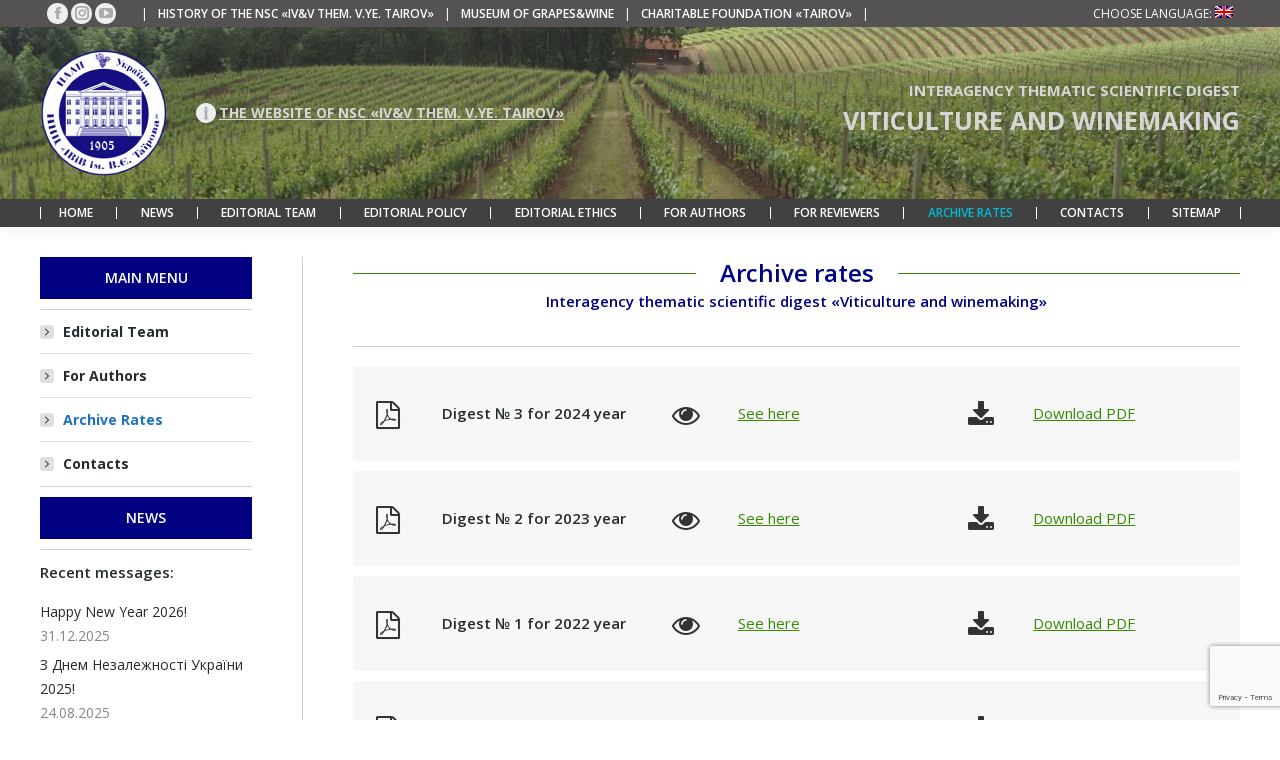

--- FILE ---
content_type: text/html; charset=UTF-8
request_url: https://www.viticulture-winemaking.org.ua/en/arhiv-nomeriv/
body_size: 16814
content:
<!DOCTYPE html>
<!--[if !(IE 6) | !(IE 7) | !(IE 8)  ]><!-->
<html lang="en-US" class="no-js">
<!--<![endif]-->
<head>
	<meta charset="UTF-8" />
				<meta name="viewport" content="width=device-width, initial-scale=1, maximum-scale=1, user-scalable=0"/>
			<meta name="theme-color" content="#1e73be"/>	<link rel="profile" href="https://gmpg.org/xfn/11" />
	<title>Archive rates &#8211; Scientific digest</title>
<meta name='robots' content='max-image-preview:large' />
<link rel='dns-prefetch' href='//fonts.googleapis.com' />
<link rel="alternate" type="application/rss+xml" title="Scientific digest &raquo; Feed" href="https://www.viticulture-winemaking.org.ua/en/feed/" />
<link rel="alternate" type="application/rss+xml" title="Scientific digest &raquo; Comments Feed" href="https://www.viticulture-winemaking.org.ua/en/comments/feed/" />
<link rel="alternate" title="oEmbed (JSON)" type="application/json+oembed" href="https://www.viticulture-winemaking.org.ua/en/wp-json/oembed/1.0/embed?url=https%3A%2F%2Fwww.viticulture-winemaking.org.ua%2Fen%2Farhiv-nomeriv%2F" />
<link rel="alternate" title="oEmbed (XML)" type="text/xml+oembed" href="https://www.viticulture-winemaking.org.ua/en/wp-json/oembed/1.0/embed?url=https%3A%2F%2Fwww.viticulture-winemaking.org.ua%2Fen%2Farhiv-nomeriv%2F&#038;format=xml" />
<style id='wp-img-auto-sizes-contain-inline-css'>
img:is([sizes=auto i],[sizes^="auto," i]){contain-intrinsic-size:3000px 1500px}
/*# sourceURL=wp-img-auto-sizes-contain-inline-css */
</style>
<link rel='stylesheet' id='dashicons-css' href='https://www.viticulture-winemaking.org.ua/wp-includes/css/dashicons.min.css?ver=6.9' media='all' />
<link rel='stylesheet' id='post-views-counter-frontend-css' href='https://www.viticulture-winemaking.org.ua/wp-content/plugins/post-views-counter/css/frontend.css?ver=1.7.3' media='all' />
<style id='wp-emoji-styles-inline-css'>

	img.wp-smiley, img.emoji {
		display: inline !important;
		border: none !important;
		box-shadow: none !important;
		height: 1em !important;
		width: 1em !important;
		margin: 0 0.07em !important;
		vertical-align: -0.1em !important;
		background: none !important;
		padding: 0 !important;
	}
/*# sourceURL=wp-emoji-styles-inline-css */
</style>
<style id='wp-block-library-inline-css'>
:root{--wp-block-synced-color:#7a00df;--wp-block-synced-color--rgb:122,0,223;--wp-bound-block-color:var(--wp-block-synced-color);--wp-editor-canvas-background:#ddd;--wp-admin-theme-color:#007cba;--wp-admin-theme-color--rgb:0,124,186;--wp-admin-theme-color-darker-10:#006ba1;--wp-admin-theme-color-darker-10--rgb:0,107,160.5;--wp-admin-theme-color-darker-20:#005a87;--wp-admin-theme-color-darker-20--rgb:0,90,135;--wp-admin-border-width-focus:2px}@media (min-resolution:192dpi){:root{--wp-admin-border-width-focus:1.5px}}.wp-element-button{cursor:pointer}:root .has-very-light-gray-background-color{background-color:#eee}:root .has-very-dark-gray-background-color{background-color:#313131}:root .has-very-light-gray-color{color:#eee}:root .has-very-dark-gray-color{color:#313131}:root .has-vivid-green-cyan-to-vivid-cyan-blue-gradient-background{background:linear-gradient(135deg,#00d084,#0693e3)}:root .has-purple-crush-gradient-background{background:linear-gradient(135deg,#34e2e4,#4721fb 50%,#ab1dfe)}:root .has-hazy-dawn-gradient-background{background:linear-gradient(135deg,#faaca8,#dad0ec)}:root .has-subdued-olive-gradient-background{background:linear-gradient(135deg,#fafae1,#67a671)}:root .has-atomic-cream-gradient-background{background:linear-gradient(135deg,#fdd79a,#004a59)}:root .has-nightshade-gradient-background{background:linear-gradient(135deg,#330968,#31cdcf)}:root .has-midnight-gradient-background{background:linear-gradient(135deg,#020381,#2874fc)}:root{--wp--preset--font-size--normal:16px;--wp--preset--font-size--huge:42px}.has-regular-font-size{font-size:1em}.has-larger-font-size{font-size:2.625em}.has-normal-font-size{font-size:var(--wp--preset--font-size--normal)}.has-huge-font-size{font-size:var(--wp--preset--font-size--huge)}.has-text-align-center{text-align:center}.has-text-align-left{text-align:left}.has-text-align-right{text-align:right}.has-fit-text{white-space:nowrap!important}#end-resizable-editor-section{display:none}.aligncenter{clear:both}.items-justified-left{justify-content:flex-start}.items-justified-center{justify-content:center}.items-justified-right{justify-content:flex-end}.items-justified-space-between{justify-content:space-between}.screen-reader-text{border:0;clip-path:inset(50%);height:1px;margin:-1px;overflow:hidden;padding:0;position:absolute;width:1px;word-wrap:normal!important}.screen-reader-text:focus{background-color:#ddd;clip-path:none;color:#444;display:block;font-size:1em;height:auto;left:5px;line-height:normal;padding:15px 23px 14px;text-decoration:none;top:5px;width:auto;z-index:100000}html :where(.has-border-color){border-style:solid}html :where([style*=border-top-color]){border-top-style:solid}html :where([style*=border-right-color]){border-right-style:solid}html :where([style*=border-bottom-color]){border-bottom-style:solid}html :where([style*=border-left-color]){border-left-style:solid}html :where([style*=border-width]){border-style:solid}html :where([style*=border-top-width]){border-top-style:solid}html :where([style*=border-right-width]){border-right-style:solid}html :where([style*=border-bottom-width]){border-bottom-style:solid}html :where([style*=border-left-width]){border-left-style:solid}html :where(img[class*=wp-image-]){height:auto;max-width:100%}:where(figure){margin:0 0 1em}html :where(.is-position-sticky){--wp-admin--admin-bar--position-offset:var(--wp-admin--admin-bar--height,0px)}@media screen and (max-width:600px){html :where(.is-position-sticky){--wp-admin--admin-bar--position-offset:0px}}

/*# sourceURL=wp-block-library-inline-css */
</style><style id='global-styles-inline-css'>
:root{--wp--preset--aspect-ratio--square: 1;--wp--preset--aspect-ratio--4-3: 4/3;--wp--preset--aspect-ratio--3-4: 3/4;--wp--preset--aspect-ratio--3-2: 3/2;--wp--preset--aspect-ratio--2-3: 2/3;--wp--preset--aspect-ratio--16-9: 16/9;--wp--preset--aspect-ratio--9-16: 9/16;--wp--preset--color--black: #000000;--wp--preset--color--cyan-bluish-gray: #abb8c3;--wp--preset--color--white: #FFF;--wp--preset--color--pale-pink: #f78da7;--wp--preset--color--vivid-red: #cf2e2e;--wp--preset--color--luminous-vivid-orange: #ff6900;--wp--preset--color--luminous-vivid-amber: #fcb900;--wp--preset--color--light-green-cyan: #7bdcb5;--wp--preset--color--vivid-green-cyan: #00d084;--wp--preset--color--pale-cyan-blue: #8ed1fc;--wp--preset--color--vivid-cyan-blue: #0693e3;--wp--preset--color--vivid-purple: #9b51e0;--wp--preset--color--accent: #1e73be;--wp--preset--color--dark-gray: #111;--wp--preset--color--light-gray: #767676;--wp--preset--gradient--vivid-cyan-blue-to-vivid-purple: linear-gradient(135deg,rgb(6,147,227) 0%,rgb(155,81,224) 100%);--wp--preset--gradient--light-green-cyan-to-vivid-green-cyan: linear-gradient(135deg,rgb(122,220,180) 0%,rgb(0,208,130) 100%);--wp--preset--gradient--luminous-vivid-amber-to-luminous-vivid-orange: linear-gradient(135deg,rgb(252,185,0) 0%,rgb(255,105,0) 100%);--wp--preset--gradient--luminous-vivid-orange-to-vivid-red: linear-gradient(135deg,rgb(255,105,0) 0%,rgb(207,46,46) 100%);--wp--preset--gradient--very-light-gray-to-cyan-bluish-gray: linear-gradient(135deg,rgb(238,238,238) 0%,rgb(169,184,195) 100%);--wp--preset--gradient--cool-to-warm-spectrum: linear-gradient(135deg,rgb(74,234,220) 0%,rgb(151,120,209) 20%,rgb(207,42,186) 40%,rgb(238,44,130) 60%,rgb(251,105,98) 80%,rgb(254,248,76) 100%);--wp--preset--gradient--blush-light-purple: linear-gradient(135deg,rgb(255,206,236) 0%,rgb(152,150,240) 100%);--wp--preset--gradient--blush-bordeaux: linear-gradient(135deg,rgb(254,205,165) 0%,rgb(254,45,45) 50%,rgb(107,0,62) 100%);--wp--preset--gradient--luminous-dusk: linear-gradient(135deg,rgb(255,203,112) 0%,rgb(199,81,192) 50%,rgb(65,88,208) 100%);--wp--preset--gradient--pale-ocean: linear-gradient(135deg,rgb(255,245,203) 0%,rgb(182,227,212) 50%,rgb(51,167,181) 100%);--wp--preset--gradient--electric-grass: linear-gradient(135deg,rgb(202,248,128) 0%,rgb(113,206,126) 100%);--wp--preset--gradient--midnight: linear-gradient(135deg,rgb(2,3,129) 0%,rgb(40,116,252) 100%);--wp--preset--font-size--small: 13px;--wp--preset--font-size--medium: 20px;--wp--preset--font-size--large: 36px;--wp--preset--font-size--x-large: 42px;--wp--preset--spacing--20: 0.44rem;--wp--preset--spacing--30: 0.67rem;--wp--preset--spacing--40: 1rem;--wp--preset--spacing--50: 1.5rem;--wp--preset--spacing--60: 2.25rem;--wp--preset--spacing--70: 3.38rem;--wp--preset--spacing--80: 5.06rem;--wp--preset--shadow--natural: 6px 6px 9px rgba(0, 0, 0, 0.2);--wp--preset--shadow--deep: 12px 12px 50px rgba(0, 0, 0, 0.4);--wp--preset--shadow--sharp: 6px 6px 0px rgba(0, 0, 0, 0.2);--wp--preset--shadow--outlined: 6px 6px 0px -3px rgb(255, 255, 255), 6px 6px rgb(0, 0, 0);--wp--preset--shadow--crisp: 6px 6px 0px rgb(0, 0, 0);}:where(.is-layout-flex){gap: 0.5em;}:where(.is-layout-grid){gap: 0.5em;}body .is-layout-flex{display: flex;}.is-layout-flex{flex-wrap: wrap;align-items: center;}.is-layout-flex > :is(*, div){margin: 0;}body .is-layout-grid{display: grid;}.is-layout-grid > :is(*, div){margin: 0;}:where(.wp-block-columns.is-layout-flex){gap: 2em;}:where(.wp-block-columns.is-layout-grid){gap: 2em;}:where(.wp-block-post-template.is-layout-flex){gap: 1.25em;}:where(.wp-block-post-template.is-layout-grid){gap: 1.25em;}.has-black-color{color: var(--wp--preset--color--black) !important;}.has-cyan-bluish-gray-color{color: var(--wp--preset--color--cyan-bluish-gray) !important;}.has-white-color{color: var(--wp--preset--color--white) !important;}.has-pale-pink-color{color: var(--wp--preset--color--pale-pink) !important;}.has-vivid-red-color{color: var(--wp--preset--color--vivid-red) !important;}.has-luminous-vivid-orange-color{color: var(--wp--preset--color--luminous-vivid-orange) !important;}.has-luminous-vivid-amber-color{color: var(--wp--preset--color--luminous-vivid-amber) !important;}.has-light-green-cyan-color{color: var(--wp--preset--color--light-green-cyan) !important;}.has-vivid-green-cyan-color{color: var(--wp--preset--color--vivid-green-cyan) !important;}.has-pale-cyan-blue-color{color: var(--wp--preset--color--pale-cyan-blue) !important;}.has-vivid-cyan-blue-color{color: var(--wp--preset--color--vivid-cyan-blue) !important;}.has-vivid-purple-color{color: var(--wp--preset--color--vivid-purple) !important;}.has-black-background-color{background-color: var(--wp--preset--color--black) !important;}.has-cyan-bluish-gray-background-color{background-color: var(--wp--preset--color--cyan-bluish-gray) !important;}.has-white-background-color{background-color: var(--wp--preset--color--white) !important;}.has-pale-pink-background-color{background-color: var(--wp--preset--color--pale-pink) !important;}.has-vivid-red-background-color{background-color: var(--wp--preset--color--vivid-red) !important;}.has-luminous-vivid-orange-background-color{background-color: var(--wp--preset--color--luminous-vivid-orange) !important;}.has-luminous-vivid-amber-background-color{background-color: var(--wp--preset--color--luminous-vivid-amber) !important;}.has-light-green-cyan-background-color{background-color: var(--wp--preset--color--light-green-cyan) !important;}.has-vivid-green-cyan-background-color{background-color: var(--wp--preset--color--vivid-green-cyan) !important;}.has-pale-cyan-blue-background-color{background-color: var(--wp--preset--color--pale-cyan-blue) !important;}.has-vivid-cyan-blue-background-color{background-color: var(--wp--preset--color--vivid-cyan-blue) !important;}.has-vivid-purple-background-color{background-color: var(--wp--preset--color--vivid-purple) !important;}.has-black-border-color{border-color: var(--wp--preset--color--black) !important;}.has-cyan-bluish-gray-border-color{border-color: var(--wp--preset--color--cyan-bluish-gray) !important;}.has-white-border-color{border-color: var(--wp--preset--color--white) !important;}.has-pale-pink-border-color{border-color: var(--wp--preset--color--pale-pink) !important;}.has-vivid-red-border-color{border-color: var(--wp--preset--color--vivid-red) !important;}.has-luminous-vivid-orange-border-color{border-color: var(--wp--preset--color--luminous-vivid-orange) !important;}.has-luminous-vivid-amber-border-color{border-color: var(--wp--preset--color--luminous-vivid-amber) !important;}.has-light-green-cyan-border-color{border-color: var(--wp--preset--color--light-green-cyan) !important;}.has-vivid-green-cyan-border-color{border-color: var(--wp--preset--color--vivid-green-cyan) !important;}.has-pale-cyan-blue-border-color{border-color: var(--wp--preset--color--pale-cyan-blue) !important;}.has-vivid-cyan-blue-border-color{border-color: var(--wp--preset--color--vivid-cyan-blue) !important;}.has-vivid-purple-border-color{border-color: var(--wp--preset--color--vivid-purple) !important;}.has-vivid-cyan-blue-to-vivid-purple-gradient-background{background: var(--wp--preset--gradient--vivid-cyan-blue-to-vivid-purple) !important;}.has-light-green-cyan-to-vivid-green-cyan-gradient-background{background: var(--wp--preset--gradient--light-green-cyan-to-vivid-green-cyan) !important;}.has-luminous-vivid-amber-to-luminous-vivid-orange-gradient-background{background: var(--wp--preset--gradient--luminous-vivid-amber-to-luminous-vivid-orange) !important;}.has-luminous-vivid-orange-to-vivid-red-gradient-background{background: var(--wp--preset--gradient--luminous-vivid-orange-to-vivid-red) !important;}.has-very-light-gray-to-cyan-bluish-gray-gradient-background{background: var(--wp--preset--gradient--very-light-gray-to-cyan-bluish-gray) !important;}.has-cool-to-warm-spectrum-gradient-background{background: var(--wp--preset--gradient--cool-to-warm-spectrum) !important;}.has-blush-light-purple-gradient-background{background: var(--wp--preset--gradient--blush-light-purple) !important;}.has-blush-bordeaux-gradient-background{background: var(--wp--preset--gradient--blush-bordeaux) !important;}.has-luminous-dusk-gradient-background{background: var(--wp--preset--gradient--luminous-dusk) !important;}.has-pale-ocean-gradient-background{background: var(--wp--preset--gradient--pale-ocean) !important;}.has-electric-grass-gradient-background{background: var(--wp--preset--gradient--electric-grass) !important;}.has-midnight-gradient-background{background: var(--wp--preset--gradient--midnight) !important;}.has-small-font-size{font-size: var(--wp--preset--font-size--small) !important;}.has-medium-font-size{font-size: var(--wp--preset--font-size--medium) !important;}.has-large-font-size{font-size: var(--wp--preset--font-size--large) !important;}.has-x-large-font-size{font-size: var(--wp--preset--font-size--x-large) !important;}
/*# sourceURL=global-styles-inline-css */
</style>

<style id='classic-theme-styles-inline-css'>
/*! This file is auto-generated */
.wp-block-button__link{color:#fff;background-color:#32373c;border-radius:9999px;box-shadow:none;text-decoration:none;padding:calc(.667em + 2px) calc(1.333em + 2px);font-size:1.125em}.wp-block-file__button{background:#32373c;color:#fff;text-decoration:none}
/*# sourceURL=/wp-includes/css/classic-themes.min.css */
</style>
<link rel='stylesheet' id='contact-form-7-css' href='https://www.viticulture-winemaking.org.ua/wp-content/plugins/contact-form-7/includes/css/styles.css?ver=6.1.4' media='all' />
<link rel='stylesheet' id='the7-font-css' href='https://www.viticulture-winemaking.org.ua/wp-content/themes/dt-the7/fonts/icomoon-the7-font/icomoon-the7-font.min.css?ver=14.0.1.1' media='all' />
<link rel='stylesheet' id='the7-awesome-fonts-css' href='https://www.viticulture-winemaking.org.ua/wp-content/themes/dt-the7/fonts/FontAwesome/css/all.min.css?ver=14.0.1.1' media='all' />
<link rel='stylesheet' id='the7-awesome-fonts-back-css' href='https://www.viticulture-winemaking.org.ua/wp-content/themes/dt-the7/fonts/FontAwesome/back-compat.min.css?ver=14.0.1.1' media='all' />
<link rel='stylesheet' id='the7-Defaults-css' href='https://www.viticulture-winemaking.org.ua/wp-content/uploads/smile_fonts/Defaults/Defaults.css?ver=6.9' media='all' />
<link rel='stylesheet' id='js_composer_front-css' href='https://www.viticulture-winemaking.org.ua/wp-content/plugins/js_composer/assets/css/js_composer.min.css?ver=8.7.2' media='all' />
<link rel='stylesheet' id='dt-web-fonts-css' href='https://fonts.googleapis.com/css?family=Open+Sans:400,600,700%7CRoboto:400,600,700' media='all' />
<link rel='stylesheet' id='dt-main-css' href='https://www.viticulture-winemaking.org.ua/wp-content/themes/dt-the7/css/main.min.css?ver=14.0.1.1' media='all' />
<style id='dt-main-inline-css'>
body #load {
  display: block;
  height: 100%;
  overflow: hidden;
  position: fixed;
  width: 100%;
  z-index: 9901;
  opacity: 1;
  visibility: visible;
  transition: all .35s ease-out;
}
.load-wrap {
  width: 100%;
  height: 100%;
  background-position: center center;
  background-repeat: no-repeat;
  text-align: center;
  display: -ms-flexbox;
  display: -ms-flex;
  display: flex;
  -ms-align-items: center;
  -ms-flex-align: center;
  align-items: center;
  -ms-flex-flow: column wrap;
  flex-flow: column wrap;
  -ms-flex-pack: center;
  -ms-justify-content: center;
  justify-content: center;
}
.load-wrap > svg {
  position: absolute;
  top: 50%;
  left: 50%;
  transform: translate(-50%,-50%);
}
#load {
  background: var(--the7-elementor-beautiful-loading-bg,#ffffff);
  --the7-beautiful-spinner-color2: var(--the7-beautiful-spinner-color,#000080);
}

/*# sourceURL=dt-main-inline-css */
</style>
<link rel='stylesheet' id='the7-custom-scrollbar-css' href='https://www.viticulture-winemaking.org.ua/wp-content/themes/dt-the7/lib/custom-scrollbar/custom-scrollbar.min.css?ver=14.0.1.1' media='all' />
<link rel='stylesheet' id='the7-wpbakery-css' href='https://www.viticulture-winemaking.org.ua/wp-content/themes/dt-the7/css/wpbakery.min.css?ver=14.0.1.1' media='all' />
<link rel='stylesheet' id='the7-css-vars-css' href='https://www.viticulture-winemaking.org.ua/wp-content/uploads/the7-css/css-vars.css?ver=a6d314a93f3f' media='all' />
<link rel='stylesheet' id='dt-custom-css' href='https://www.viticulture-winemaking.org.ua/wp-content/uploads/the7-css/custom.css?ver=a6d314a93f3f' media='all' />
<link rel='stylesheet' id='dt-media-css' href='https://www.viticulture-winemaking.org.ua/wp-content/uploads/the7-css/media.css?ver=a6d314a93f3f' media='all' />
<link rel='stylesheet' id='the7-mega-menu-css' href='https://www.viticulture-winemaking.org.ua/wp-content/uploads/the7-css/mega-menu.css?ver=a6d314a93f3f' media='all' />
<link rel='stylesheet' id='style-css' href='https://www.viticulture-winemaking.org.ua/wp-content/themes/dt-the7/style.css?ver=14.0.1.1' media='all' />
<link rel='stylesheet' id='ultimate-vc-addons-style-min-css' href='https://www.viticulture-winemaking.org.ua/wp-content/plugins/Ultimate_VC_Addons/assets/min-css/ultimate.min.css?ver=3.21.2' media='all' />
<script src="https://www.viticulture-winemaking.org.ua/wp-includes/js/jquery/jquery.min.js?ver=3.7.1" id="jquery-core-js"></script>
<script src="https://www.viticulture-winemaking.org.ua/wp-includes/js/jquery/jquery-migrate.min.js?ver=3.4.1" id="jquery-migrate-js"></script>
<script id="dt-above-fold-js-extra">
var dtLocal = {"themeUrl":"https://www.viticulture-winemaking.org.ua/wp-content/themes/dt-the7","passText":"To view this protected post, enter the password below:","moreButtonText":{"loading":"Loading...","loadMore":"Load more"},"postID":"37","ajaxurl":"https://www.viticulture-winemaking.org.ua/wp-admin/admin-ajax.php","REST":{"baseUrl":"https://www.viticulture-winemaking.org.ua/en/wp-json/the7/v1","endpoints":{"sendMail":"/send-mail"}},"contactMessages":{"required":"One or more fields have an error. Please check and try again.","terms":"Please accept the privacy policy.","fillTheCaptchaError":"Please, fill the captcha."},"captchaSiteKey":"","ajaxNonce":"4326aca1d4","pageData":{"type":"page","template":"page","layout":null},"themeSettings":{"smoothScroll":"off","lazyLoading":false,"desktopHeader":{"height":200},"ToggleCaptionEnabled":"disabled","ToggleCaption":"Navigation","floatingHeader":{"showAfter":150,"showMenu":true,"height":20,"logo":{"showLogo":false,"html":"","url":"https://www.viticulture-winemaking.org.ua/en/"}},"topLine":{"floatingTopLine":{"logo":{"showLogo":false,"html":""}}},"mobileHeader":{"firstSwitchPoint":1070,"secondSwitchPoint":778,"firstSwitchPointHeight":60,"secondSwitchPointHeight":60,"mobileToggleCaptionEnabled":"disabled","mobileToggleCaption":"\u041c\u0435\u043d\u044e"},"stickyMobileHeaderFirstSwitch":{"logo":{"html":"\u003Cimg class=\" preload-me\" src=\"https://www.viticulture-winemaking.org.ua/wp-content/uploads/2021/08/logo_belyj-128h128.png\" srcset=\"https://www.viticulture-winemaking.org.ua/wp-content/uploads/2021/08/logo_belyj-128h128.png 128w, https://www.viticulture-winemaking.org.ua/wp-content/uploads/2017/10/1\u043b\u043e\u0433\u043e152\u0445152.png 152w\" width=\"128\" height=\"128\"   sizes=\"128px\" alt=\"Scientific digest\" /\u003E"}},"stickyMobileHeaderSecondSwitch":{"logo":{"html":"\u003Cimg class=\" preload-me\" src=\"https://www.viticulture-winemaking.org.ua/wp-content/uploads/2021/08/logo69h69.png\" srcset=\"https://www.viticulture-winemaking.org.ua/wp-content/uploads/2021/08/logo69h69.png 69w, https://www.viticulture-winemaking.org.ua/wp-content/uploads/2017/10/1\u043b\u043e\u0433\u043e120\u0445120.png 120w\" width=\"69\" height=\"69\"   sizes=\"69px\" alt=\"Scientific digest\" /\u003E"}},"sidebar":{"switchPoint":970},"boxedWidth":"1350px"},"VCMobileScreenWidth":"768"};
var dtShare = {"shareButtonText":{"facebook":"Share on Facebook","twitter":"Share on X","pinterest":"Pin it","linkedin":"Share on Linkedin","whatsapp":"Share on Whatsapp"},"overlayOpacity":"85"};
//# sourceURL=dt-above-fold-js-extra
</script>
<script src="https://www.viticulture-winemaking.org.ua/wp-content/themes/dt-the7/js/above-the-fold.min.js?ver=14.0.1.1" id="dt-above-fold-js"></script>
<script src="https://www.viticulture-winemaking.org.ua/wp-includes/js/jquery/ui/core.min.js?ver=1.13.3" id="jquery-ui-core-js"></script>
<script src="https://www.viticulture-winemaking.org.ua/wp-content/plugins/Ultimate_VC_Addons/assets/min-js/ultimate.min.js?ver=3.21.2" id="ultimate-vc-addons-script-js"></script>
<script src="https://www.viticulture-winemaking.org.ua/wp-content/plugins/Ultimate_VC_Addons/assets/min-js/ultimate_bg.min.js?ver=3.21.2" id="ultimate-vc-addons-row-bg-js"></script>
<script></script><link rel="https://api.w.org/" href="https://www.viticulture-winemaking.org.ua/en/wp-json/" /><link rel="alternate" title="JSON" type="application/json" href="https://www.viticulture-winemaking.org.ua/en/wp-json/wp/v2/pages/37" /><link rel="EditURI" type="application/rsd+xml" title="RSD" href="https://www.viticulture-winemaking.org.ua/xmlrpc.php?rsd" />
<meta name="generator" content="WordPress 6.9" />
<link rel="canonical" href="https://www.viticulture-winemaking.org.ua/en/arhiv-nomeriv/" />
<link rel='shortlink' href='https://www.viticulture-winemaking.org.ua/en/?p=37' />
<meta name="cdp-version" content="1.5.0" /><style type="text/css">
.qtranxs_flag_ua {background-image: url(https://www.tairov.org.ua/wp-content/plugins/qtranslate-x/flags/ua.png); background-repeat: no-repeat;}
.qtranxs_flag_en {background-image: url(https://www.tairov.org.ua/wp-content/plugins/qtranslate-x/flags/gb.png); background-repeat: no-repeat;}
.qtranxs_flag_ru {background-image: url(https://www.tairov.org.ua/wp-content/plugins/qtranslate-x/flags/ru.png); background-repeat: no-repeat;}
</style>
<link hreflang="ua" href="https://www.viticulture-winemaking.org.ua/ua/arhiv-nomeriv/" rel="alternate" />
<link hreflang="en" href="https://www.viticulture-winemaking.org.ua/en/arhiv-nomeriv/" rel="alternate" />
<link hreflang="x-default" href="https://www.viticulture-winemaking.org.ua/arhiv-nomeriv/" rel="alternate" />
<meta name="generator" content="qTranslate-X 3.4.6.8" />
<meta property="og:site_name" content="Scientific digest" />
<meta property="og:title" content="Archive rates" />
<meta property="og:url" content="https://www.viticulture-winemaking.org.ua/en/arhiv-nomeriv/" />
<meta property="og:type" content="article" />
<meta name="generator" content="Powered by WPBakery Page Builder - drag and drop page builder for WordPress."/>
<script type="text/javascript" id="the7-loader-script">
document.addEventListener("DOMContentLoaded", function(event) {
	var load = document.getElementById("load");
	if(!load.classList.contains('loader-removed')){
		var removeLoading = setTimeout(function() {
			load.className += " loader-removed";
		}, 300);
	}
});
</script>
		<link rel="icon" href="https://www.viticulture-winemaking.org.ua/wp-content/uploads/2021/08/logo_32h32.png" type="image/png" sizes="16x16"/><link rel="icon" href="https://www.viticulture-winemaking.org.ua/wp-content/uploads/2021/08/logo_60h60.png" type="image/png" sizes="32x32"/><link rel="apple-touch-icon" href="https://www.viticulture-winemaking.org.ua/wp-content/uploads/2017/10/1лого60х60.png"><link rel="apple-touch-icon" sizes="76x76" href="https://www.viticulture-winemaking.org.ua/wp-content/uploads/2017/10/1лого76х76.png"><link rel="apple-touch-icon" sizes="120x120" href="https://www.viticulture-winemaking.org.ua/wp-content/uploads/2017/10/1лого120х120.png"><link rel="apple-touch-icon" sizes="152x152" href="https://www.viticulture-winemaking.org.ua/wp-content/uploads/2017/10/1лого152х152.png"><style type="text/css" data-type="vc_shortcodes-custom-css">.vc_custom_1506636751863{margin-top: 10px !important;margin-right: 0px !important;margin-bottom: 10px !important;margin-left: 0px !important;background-color: #f7f7f7 !important;background-position: center !important;background-repeat: no-repeat !important;background-size: contain !important;border-radius: 3px !important;}.vc_custom_1506636751863{margin-top: 10px !important;margin-right: 0px !important;margin-bottom: 10px !important;margin-left: 0px !important;background-color: #f7f7f7 !important;background-position: center !important;background-repeat: no-repeat !important;background-size: contain !important;border-radius: 3px !important;}.vc_custom_1506636751863{margin-top: 10px !important;margin-right: 0px !important;margin-bottom: 10px !important;margin-left: 0px !important;background-color: #f7f7f7 !important;background-position: center !important;background-repeat: no-repeat !important;background-size: contain !important;border-radius: 3px !important;}.vc_custom_1506636751863{margin-top: 10px !important;margin-right: 0px !important;margin-bottom: 10px !important;margin-left: 0px !important;background-color: #f7f7f7 !important;background-position: center !important;background-repeat: no-repeat !important;background-size: contain !important;border-radius: 3px !important;}.vc_custom_1506636751863{margin-top: 10px !important;margin-right: 0px !important;margin-bottom: 10px !important;margin-left: 0px !important;background-color: #f7f7f7 !important;background-position: center !important;background-repeat: no-repeat !important;background-size: contain !important;border-radius: 3px !important;}.vc_custom_1506636751863{margin-top: 10px !important;margin-right: 0px !important;margin-bottom: 10px !important;margin-left: 0px !important;background-color: #f7f7f7 !important;background-position: center !important;background-repeat: no-repeat !important;background-size: contain !important;border-radius: 3px !important;}.vc_custom_1506636751863{margin-top: 10px !important;margin-right: 0px !important;margin-bottom: 10px !important;margin-left: 0px !important;background-color: #f7f7f7 !important;background-position: center !important;background-repeat: no-repeat !important;background-size: contain !important;border-radius: 3px !important;}.vc_custom_1506636757482{margin-top: 10px !important;margin-right: 0px !important;margin-bottom: 10px !important;margin-left: 0px !important;background-color: #f7f7f7 !important;background-position: center !important;background-repeat: no-repeat !important;background-size: contain !important;border-radius: 3px !important;}.vc_custom_1506636757482{margin-top: 10px !important;margin-right: 0px !important;margin-bottom: 10px !important;margin-left: 0px !important;background-color: #f7f7f7 !important;background-position: center !important;background-repeat: no-repeat !important;background-size: contain !important;border-radius: 3px !important;}.vc_custom_1506636757482{margin-top: 10px !important;margin-right: 0px !important;margin-bottom: 10px !important;margin-left: 0px !important;background-color: #f7f7f7 !important;background-position: center !important;background-repeat: no-repeat !important;background-size: contain !important;border-radius: 3px !important;}.vc_custom_1506636751863{margin-top: 10px !important;margin-right: 0px !important;margin-bottom: 10px !important;margin-left: 0px !important;background-color: #f7f7f7 !important;background-position: center !important;background-repeat: no-repeat !important;background-size: contain !important;border-radius: 3px !important;}.vc_custom_1506636751863{margin-top: 10px !important;margin-right: 0px !important;margin-bottom: 10px !important;margin-left: 0px !important;background-color: #f7f7f7 !important;background-position: center !important;background-repeat: no-repeat !important;background-size: contain !important;border-radius: 3px !important;}.vc_custom_1506636751863{margin-top: 10px !important;margin-right: 0px !important;margin-bottom: 10px !important;margin-left: 0px !important;background-color: #f7f7f7 !important;background-position: center !important;background-repeat: no-repeat !important;background-size: contain !important;border-radius: 3px !important;}.vc_custom_1506636751863{margin-top: 10px !important;margin-right: 0px !important;margin-bottom: 10px !important;margin-left: 0px !important;background-color: #f7f7f7 !important;background-position: center !important;background-repeat: no-repeat !important;background-size: contain !important;border-radius: 3px !important;}.vc_custom_1506636757482{margin-top: 10px !important;margin-right: 0px !important;margin-bottom: 10px !important;margin-left: 0px !important;background-color: #f7f7f7 !important;background-position: center !important;background-repeat: no-repeat !important;background-size: contain !important;border-radius: 3px !important;}.vc_custom_1506636757482{margin-top: 10px !important;margin-right: 0px !important;margin-bottom: 10px !important;margin-left: 0px !important;background-color: #f7f7f7 !important;background-position: center !important;background-repeat: no-repeat !important;background-size: contain !important;border-radius: 3px !important;}.vc_custom_1506636757482{margin-top: 10px !important;margin-right: 0px !important;margin-bottom: 10px !important;margin-left: 0px !important;background-color: #f7f7f7 !important;background-position: center !important;background-repeat: no-repeat !important;background-size: contain !important;border-radius: 3px !important;}</style><noscript><style> .wpb_animate_when_almost_visible { opacity: 1; }</style></noscript><style id='the7-custom-inline-css' type='text/css'>
.sidebar-content h3 {
	margin-bottom: 0px;
}
.sidebar .widget,
.sidebar-content .widget,
.elementor-widget-sidebar .widget {
  border-top-color: #cccccc;
	color: #85868c
}
.sidebar-left .sidebar {
  border-right-color: #cccccc;
}
</style>
<link rel='stylesheet' id='the7-stripes-css' href='https://www.viticulture-winemaking.org.ua/wp-content/uploads/the7-css/legacy/stripes.css?ver=a6d314a93f3f' media='all' />
</head>
<body id="the7-body" class="wp-singular page-template-default page page-id-37 wp-embed-responsive wp-theme-dt-the7 title-off boxed-layout dt-responsive-on right-mobile-menu-close-icon ouside-menu-close-icon mobile-hamburger-close-bg-enable mobile-hamburger-close-bg-hover-enable  fade-medium-mobile-menu-close-icon fade-medium-menu-close-icon srcset-enabled btn-flat custom-btn-color custom-btn-hover-color phantom-slide phantom-line-decoration phantom-logo-off sticky-mobile-header top-header first-switch-logo-left first-switch-menu-right second-switch-logo-left second-switch-menu-right right-mobile-menu layzr-loading-on popup-message-style the7-ver-14.0.1.1 dt-fa-compatibility wpb-js-composer js-comp-ver-8.7.2 vc_responsive">
<!-- The7 14.0.1.1 -->
<div id="load" class="hourglass-loader">
	<div class="load-wrap"><style type="text/css">
    .the7-spinner {
        width: 60px;
        height: 72px;
        position: relative;
    }
    .the7-spinner > div {
        animation: spinner-animation 1.2s cubic-bezier(1, 1, 1, 1) infinite;
        width: 9px;
        left: 0;
        display: inline-block;
        position: absolute;
        background-color:var(--the7-beautiful-spinner-color2);
        height: 18px;
        top: 27px;
    }
    div.the7-spinner-animate-2 {
        animation-delay: 0.2s;
        left: 13px
    }
    div.the7-spinner-animate-3 {
        animation-delay: 0.4s;
        left: 26px
    }
    div.the7-spinner-animate-4 {
        animation-delay: 0.6s;
        left: 39px
    }
    div.the7-spinner-animate-5 {
        animation-delay: 0.8s;
        left: 52px
    }
    @keyframes spinner-animation {
        0% {
            top: 27px;
            height: 18px;
        }
        20% {
            top: 9px;
            height: 54px;
        }
        50% {
            top: 27px;
            height: 18px;
        }
        100% {
            top: 27px;
            height: 18px;
        }
    }
</style>

<div class="the7-spinner">
    <div class="the7-spinner-animate-1"></div>
    <div class="the7-spinner-animate-2"></div>
    <div class="the7-spinner-animate-3"></div>
    <div class="the7-spinner-animate-4"></div>
    <div class="the7-spinner-animate-5"></div>
</div></div>
</div>
<div id="page" class="boxed">
	<a class="skip-link screen-reader-text" href="#content">Skip to content</a>

<div class="masthead classic-header justify bg-behind-menu widgets full-height dividers surround shadow-decoration shadow-mobile-header-decoration small-mobile-menu-icon mobile-menu-icon-bg-on mobile-menu-icon-hover-bg-on mobile-menu-icon-border-enable dt-parent-menu-clickable show-sub-menu-on-hover show-mobile-logo" >

	<div class="top-bar">
	<div class="top-bar-bg" ></div>
	<div class="left-widgets mini-widgets"><div class="soc-ico show-on-desktop in-top-bar-left near-logo-second-switch custom-bg disabled-border border-off hover-custom-bg hover-disabled-border  hover-border-off"><a title="Facebook page opens in new window" href="https://www.facebook.com/nnc.iviv.tairova" target="_blank" class="facebook"><span class="soc-font-icon"></span><span class="screen-reader-text">Facebook page opens in new window</span></a><a title="Instagram page opens in new window" href="https://www.instagram.com/tairov.wine/" target="_blank" class="instagram"><span class="soc-font-icon"></span><span class="screen-reader-text">Instagram page opens in new window</span></a><a title="YouTube page opens in new window" href="https://www.youtube.com/channel/UC2sGmcSEEXtmtJ2-97R9xyQ" target="_blank" class="you-tube"><span class="soc-font-icon"></span><span class="screen-reader-text">YouTube page opens in new window</span></a></div><div class="mini-nav hide-on-desktop in-top-bar-right near-logo-second-switch list-type-menu list-type-menu-first-switch list-type-menu-second-switch"><ul id="top-menu"><li class="qtranxs-lang-menu qtranxs-lang-menu-en menu-item menu-item-type-custom menu-item-object-custom menu-item-has-children menu-item-93927 first last has-children depth-0"><a href='#' title='Languages' data-level='1' aria-haspopup='true' aria-expanded='false'><span class="menu-item-text"><span class="menu-text">English:&nbsp;<img src="https://www.viticulture-winemaking.org.ua/wp-content/plugins/qtranslate-x/flags/gb.png" alt="English" /></span></span></a><ul class="mini-sub-nav" role="group"><li class="qtranxs-lang-menu-item qtranxs-lang-menu-item-ua menu-item menu-item-type-custom menu-item-object-custom menu-item-93928 first depth-1"><a href='https://www.viticulture-winemaking.org.ua/ua/arhiv-nomeriv/' title='Українська' data-level='2'><span class="menu-item-text"><span class="menu-text"><img src="https://www.viticulture-winemaking.org.ua/wp-content/plugins/qtranslate-x/flags/ua.png" alt="Українська" />&nbsp;Українська</span></span></a></li> </ul></li> </ul><div class="menu-select"><span class="customSelect1"><span class="customSelectInner"><i class=" fas fa-bars"></i>Choose Language-mobl</span></span></div></div><div class="text-area show-on-desktop hide-on-first-switch hide-on-second-switch"><div style="background-color: #414141 @important!">
<ul style="display: inline-block; float: left;">
<li style="display: inline-block; float: left; color: white; padding: 0 5px ">|</li>
<li style="display: inline-block; float: left; color: white; padding: 0 5px"><a href="https://www.tairov.org.ua/en/istoriya-instytutu/" style="color: white; text-decoration: none; font-weight: 600" class="top-menu-item" onmouseover="this.style.color='#abef81';" onmouseout="this.style.color='#fff';">HISTORY OF THE NSC «IV&V them. V.Ye. Tairov»</a></li>
<li style="display: inline-block; float: left; color: white; padding: 0 5px ">|</li>
<li style="display: inline-block; float: left; color: white; padding: 0 5px"><a href="https://www.tairov.org.ua/en/muzej-vinogradu-i-vina/" style="color: white; text-decoration: none; font-weight: 600" class="top-menu-item" onmouseover="this.style.color='#abef81';" onmouseout="this.style.color='#fff';">MUSEUM OF GRAPES&WINE</a></li>
<li style="display: inline-block; float: left; color: white; padding: 0 5px ">|</li>
<li style="display: inline-block; float: left; color: white; padding: 0 5px"><a href="https://www.tairov.org.ua/en/blahodiynyy-fond-tayirov/" style="color: white; text-decoration: none; font-weight: 600" class="top-menu-item" onmouseover="this.style.color='#abef81';" onmouseout="this.style.color='#fff';"> CHARITABLE FOUNDATION «TAIROV»</a></li>
<li style="display: inline-block; float: left; color: white; padding: 0 5px ">|</li>
</ul>
</div>
</div></div><div class="right-widgets mini-widgets"><div class="mini-nav show-on-desktop hide-on-first-switch hide-on-second-switch list-type-menu list-type-menu-first-switch list-type-menu-second-switch"><ul id="header_microwidget2-menu"><li class="qtranxs-lang-menu qtranxs-lang-menu-en menu-item menu-item-type-custom menu-item-object-custom menu-item-has-children menu-item-562 first last has-children depth-0"><a href='#' title='Languages' data-level='1' aria-haspopup='true' aria-expanded='false'><span class="menu-item-text"><span class="menu-text">Choose Language:&nbsp;<img src="https://www.viticulture-winemaking.org.ua/wp-content/plugins/qtranslate-x/flags/gb.png" alt="English" /></span></span></a><ul class="mini-sub-nav" role="group"><li class="qtranxs-lang-menu-item qtranxs-lang-menu-item-ua menu-item menu-item-type-custom menu-item-object-custom menu-item-563 first depth-1"><a href='https://www.viticulture-winemaking.org.ua/ua/arhiv-nomeriv/' title='Українська' data-level='2'><span class="menu-item-text"><span class="menu-text"><img src="https://www.viticulture-winemaking.org.ua/wp-content/plugins/qtranslate-x/flags/ua.png" alt="Українська" />&nbsp;Українська</span></span></a></li> </ul></li> </ul><div class="menu-select"><span class="customSelect1"><span class="customSelectInner"><i class=" the7-mw-icon-dropdown-menu-bold"></i>Choose Language-stac</span></span></div></div></div></div>

	<header class="header-bar" role="banner">

		<div class="branding">
	<div id="site-title" class="assistive-text">Scientific digest</div>
	<div id="site-description" class="assistive-text">«Viticulture and winemaking»</div>
	<a class="" href="https://www.viticulture-winemaking.org.ua/en/"><img class=" preload-me" src="https://www.viticulture-winemaking.org.ua/wp-content/uploads/2021/08/logo_belyj-128h128.png" srcset="https://www.viticulture-winemaking.org.ua/wp-content/uploads/2021/08/logo_belyj-128h128.png 128w, https://www.viticulture-winemaking.org.ua/wp-content/uploads/2017/10/1лого152х152.png 152w" width="128" height="128"   sizes="128px" alt="Scientific digest" /><img class="mobile-logo preload-me" src="https://www.viticulture-winemaking.org.ua/wp-content/uploads/2021/08/logo69h69.png" srcset="https://www.viticulture-winemaking.org.ua/wp-content/uploads/2021/08/logo69h69.png 69w, https://www.viticulture-winemaking.org.ua/wp-content/uploads/2017/10/1лого120х120.png 120w" width="69" height="69"   sizes="69px" alt="Scientific digest" /></a><div class="mini-widgets"><div class="text-area show-on-desktop hide-on-first-switch hide-on-second-switch"><div class="access-info-div"><a class="access-info-link" title="The website of NSC «IV&V them. V.Ye. Tairov»" href="https://www.tairov.org.ua/en/"><span style="font-size: 18pt;"><img class="access-info-icon alignleft" style="margin: 3px;" src="https://www.viticulture-winemaking.org.ua/wp-content/uploads/2021/09/tair_info_icon_grey.png" alt="На сайт ННЦ «ІВіВ ім. В.Є. Таїрова»" width="20" border="0" class="access-info-icon" onmouseover="this.src='https://www.viticulture-winemaking.org.ua/wp-content/uploads/2021/09/tair_info_icon_green.png'" onmouseout="this.src='https://www.viticulture-winemaking.org.ua/wp-content/uploads/2021/09/tair_info_icon_grey.png'"/></span></a><strong><a class="access-info-link" style="color: #d6d6d6;" title="The website of NSC «IV&V them. V.Ye. Tairova»" href="https://www.tairov.org.ua/en/"onmouseover="this.style.color='#92d170';" onmouseout="this.style.color='#d6d6d6';">THE WEBSITE OF NSC «IV&V THEM. V.YE. TAIROV»</a></strong></div>
</div></div><div class="mini-widgets"><div class="text-area hide-on-desktop near-logo-first-switch in-top-bar"><div class="access-info-div"><a class="access-info-link" title="Website of  NSC «IV&V them. V.Ye. Tairov»" href="https://www.tairov.org.ua/en/"><span style="font-size: 19pt;"><img class="access-info-icon alignleft" style="margin: 3px;" src="https://www.viticulture-winemaking.org.ua/wp-content/uploads/2021/09/tair_info_icon_grey.png" alt="На сайт ННЦ «ІВіВ ім. В.Є. Таїрова»" width="20" border="0" class="access-info-icon" onmouseover="this.src='https://www.viticulture-winemaking.org.ua/wp-content/uploads/2021/09/tair_info_icon_blue.png'" onmouseout="this.src='https://www.viticulture-winemaking.org.ua/wp-content/uploads/2021/09/tair_info_icon_grey.png'"/></span></a><strong><a class="access-info-link" style="color: #d6d6d6;" title="Website of NSC «IV&V them. V.Ye. Tairov»" href="https://www.tairov.org.ua/en/"onmouseover="this.style.color='#00c6e5';" onmouseout="this.style.color='#d6d6d6';">WEBSITE OF NSC «IV&V THEM. V.YE. TAIROV»</a></strong></div>
</div><div class="text-area show-on-desktop hide-on-first-switch hide-on-second-switch"><div style="margin-left: -25px">
<h1 style="font-size:15px;line-height:1em;color: white;font-weight: 600; text-align: right;"><strong><span style="color: #d6d6d6;">INTERAGENCY THEMATIC SCIENTIFIC DIGEST</span></strong></h1>
</div>
<div style="margin-left: -25px">
<h1 style="font-size:25px;line-height:1em;color: white;font-weight: 600; text-align: right;"><strong><span style="color: #d6d6d6;">VITICULTURE AND WINEMAKING</span></strong></h1>
</div>
</div></div></div>

		<nav class="navigation">

			<ul id="primary-menu" class="main-nav outside-item-remove-margin"><li class="menu-item menu-item-type-post_type menu-item-object-page menu-item-home menu-item-77 first depth-0"><a href='https://www.viticulture-winemaking.org.ua/en/' data-level='1'><span class="menu-item-text"><span class="menu-text">Home</span></span></a></li> <li class="menu-item menu-item-type-post_type menu-item-object-page menu-item-78 depth-0"><a href='https://www.viticulture-winemaking.org.ua/en/novini-pro-potochni-vipuski-avtoriv-zmini-u-polititsi/' data-level='1'><span class="menu-item-text"><span class="menu-text">News</span></span></a></li> <li class="menu-item menu-item-type-post_type menu-item-object-page menu-item-79 depth-0"><a href='https://www.viticulture-winemaking.org.ua/en/redaktsijna-kolegiya/' data-level='1'><span class="menu-item-text"><span class="menu-text">Editorial team</span></span></a></li> <li class="menu-item menu-item-type-post_type menu-item-object-page menu-item-80 depth-0"><a href='https://www.viticulture-winemaking.org.ua/en/redaktsijna-politika/' data-level='1'><span class="menu-item-text"><span class="menu-text">Editorial policy</span></span></a></li> <li class="menu-item menu-item-type-post_type menu-item-object-page menu-item-81 depth-0"><a href='https://www.viticulture-winemaking.org.ua/en/redaktsijna-etika/' data-level='1'><span class="menu-item-text"><span class="menu-text">Editorial ethics</span></span></a></li> <li class="menu-item menu-item-type-post_type menu-item-object-page menu-item-82 depth-0"><a href='https://www.viticulture-winemaking.org.ua/en/pravila-dlya-avtoriv/' data-level='1'><span class="menu-item-text"><span class="menu-text">For authors</span></span></a></li> <li class="menu-item menu-item-type-post_type menu-item-object-page menu-item-83 depth-0"><a href='https://www.viticulture-winemaking.org.ua/en/pravila-dlya-retsenzentiv/' data-level='1'><span class="menu-item-text"><span class="menu-text">For reviewers</span></span></a></li> <li class="menu-item menu-item-type-post_type menu-item-object-page current-menu-item page_item page-item-37 current_page_item menu-item-84 act depth-0"><a href='https://www.viticulture-winemaking.org.ua/en/arhiv-nomeriv/' data-level='1'><span class="menu-item-text"><span class="menu-text">Archive rates</span></span></a></li> <li class="menu-item menu-item-type-post_type menu-item-object-page menu-item-85 depth-0"><a href='https://www.viticulture-winemaking.org.ua/en/kontakti/' data-level='1'><span class="menu-item-text"><span class="menu-text">Contacts</span></span></a></li> <li class="menu-item menu-item-type-post_type menu-item-object-page menu-item-86 last depth-0"><a href='https://www.viticulture-winemaking.org.ua/en/mapa-sajtu/' data-level='1'><span class="menu-item-text"><span class="menu-text">Sitemap</span></span></a></li> </ul>
			
		</nav>

	</header>

</div>
<div role="navigation" aria-label="Main Menu" class="dt-mobile-header mobile-menu-show-divider">
	<div class="dt-close-mobile-menu-icon" aria-label="Close" role="button" tabindex="0"><div class="close-line-wrap"><span class="close-line"></span><span class="close-line"></span><span class="close-line"></span></div></div>	<ul id="mobile-menu" class="mobile-main-nav">
		<li class="menu-item menu-item-type-post_type menu-item-object-page menu-item-home menu-item-77 first depth-0"><a href='https://www.viticulture-winemaking.org.ua/en/' data-level='1'><span class="menu-item-text"><span class="menu-text">Home</span></span></a></li> <li class="menu-item menu-item-type-post_type menu-item-object-page menu-item-78 depth-0"><a href='https://www.viticulture-winemaking.org.ua/en/novini-pro-potochni-vipuski-avtoriv-zmini-u-polititsi/' data-level='1'><span class="menu-item-text"><span class="menu-text">News</span></span></a></li> <li class="menu-item menu-item-type-post_type menu-item-object-page menu-item-79 depth-0"><a href='https://www.viticulture-winemaking.org.ua/en/redaktsijna-kolegiya/' data-level='1'><span class="menu-item-text"><span class="menu-text">Editorial team</span></span></a></li> <li class="menu-item menu-item-type-post_type menu-item-object-page menu-item-80 depth-0"><a href='https://www.viticulture-winemaking.org.ua/en/redaktsijna-politika/' data-level='1'><span class="menu-item-text"><span class="menu-text">Editorial policy</span></span></a></li> <li class="menu-item menu-item-type-post_type menu-item-object-page menu-item-81 depth-0"><a href='https://www.viticulture-winemaking.org.ua/en/redaktsijna-etika/' data-level='1'><span class="menu-item-text"><span class="menu-text">Editorial ethics</span></span></a></li> <li class="menu-item menu-item-type-post_type menu-item-object-page menu-item-82 depth-0"><a href='https://www.viticulture-winemaking.org.ua/en/pravila-dlya-avtoriv/' data-level='1'><span class="menu-item-text"><span class="menu-text">For authors</span></span></a></li> <li class="menu-item menu-item-type-post_type menu-item-object-page menu-item-83 depth-0"><a href='https://www.viticulture-winemaking.org.ua/en/pravila-dlya-retsenzentiv/' data-level='1'><span class="menu-item-text"><span class="menu-text">For reviewers</span></span></a></li> <li class="menu-item menu-item-type-post_type menu-item-object-page current-menu-item page_item page-item-37 current_page_item menu-item-84 act depth-0"><a href='https://www.viticulture-winemaking.org.ua/en/arhiv-nomeriv/' data-level='1'><span class="menu-item-text"><span class="menu-text">Archive rates</span></span></a></li> <li class="menu-item menu-item-type-post_type menu-item-object-page menu-item-85 depth-0"><a href='https://www.viticulture-winemaking.org.ua/en/kontakti/' data-level='1'><span class="menu-item-text"><span class="menu-text">Contacts</span></span></a></li> <li class="menu-item menu-item-type-post_type menu-item-object-page menu-item-86 last depth-0"><a href='https://www.viticulture-winemaking.org.ua/en/mapa-sajtu/' data-level='1'><span class="menu-item-text"><span class="menu-text">Sitemap</span></span></a></li> 	</ul>
	<div class='mobile-mini-widgets-in-menu'></div>
</div>



<div id="main" class="sidebar-left sidebar-divider-vertical">

	
	<div class="main-gradient"></div>
	<div class="wf-wrap">
	<div class="wf-container-main">

	


	<div id="content" class="content" role="main">

		<div class="wpb-content-wrapper"><div class="vc_row wpb_row vc_row-fluid dt-default" style="margin-top: 0px;margin-bottom: 0px"><div class="wpb_column vc_column_container vc_col-sm-12"><div class="vc_column-inner"><div class="wpb_wrapper"><div class="dt-fancy-separator h3-size" style="width: 100%;"><div class="dt-fancy-title" style="color: #000080;"><span class="separator-holder separator-left" style="border-color: #358c00;"></span>Archive rates<span class="separator-holder separator-right" style="border-color: #358c00;"></span></div></div><div class="dt-fancy-separator h5-size style-disabled" style="width: 100%;"><div class="dt-fancy-title" style="color: #000080;"><span class="separator-holder separator-left" style="border-color: #921a52;"></span>Interagency thematic scientific digest «Viticulture and winemaking»<span class="separator-holder separator-right" style="border-color: #921a52;"></span></div></div><div class="vc_empty_space"   style="height: 32px"><span class="vc_empty_space_inner"></span></div></div></div></div></div><div class="vc_row wpb_row vc_row-fluid dt-default" style="margin-top: 0px;margin-bottom: 0px"><div class="wpb_column vc_column_container vc_col-sm-12"><div class="vc_column-inner"><div class="wpb_wrapper"><div class="hr-thin style-line" style="width: 100%;border-top-width: 1px;"></div><div class="vc_row wpb_row vc_inner vc_row-fluid vc_custom_1506636751863 vc_row-has-fill"><div class="wpb_column vc_column_container vc_col-sm-1"><div class="vc_column-inner"><div class="wpb_wrapper"><div class="ult-just-icon-wrapper  "><div class="align-icon" style="text-align:center;">
<div class="aio-icon none "  style="color:#333;font-size:28px;display:inline-block;">
	<i class="Defaults-file-pdf-o"></i>
</div></div></div></div></div></div><div class="wpb_column vc_column_container vc_col-sm-3"><div class="vc_column-inner"><div class="wpb_wrapper">
	<div class="wpb_text_column wpb_content_element " >
		<div class="wpb_wrapper">
			<h5>Digest № 3 for 2024 year</h5>

		</div>
	</div>
</div></div></div><div class="wpb_column vc_column_container vc_col-sm-1"><div class="vc_column-inner"><div class="wpb_wrapper"><div class="ult-just-icon-wrapper  "><div class="align-icon" style="text-align:center;">
<div class="aio-icon none "  style="color:#333;font-size:28px;display:inline-block;">
	<i class="Defaults-eye"></i>
</div></div></div></div></div></div><div class="wpb_column vc_column_container vc_col-sm-3"><div class="vc_column-inner"><div class="wpb_wrapper">
	<div class="wpb_text_column wpb_content_element " >
		<div class="wpb_wrapper">
			<p><a href="https://www.viticulture-winemaking.org.ua/wp-content/uploads/2024/12/Visnyk-vynogradarstva-i-vynorobstva-3.pdf">See here</a></p>

		</div>
	</div>
</div></div></div><div class="wpb_column vc_column_container vc_col-sm-1"><div class="vc_column-inner"><div class="wpb_wrapper"><div class="ult-just-icon-wrapper  "><div class="align-icon" style="text-align:center;">
<div class="aio-icon none "  style="color:#333;font-size:28px;display:inline-block;">
	<i class="Defaults-download"></i>
</div></div></div></div></div></div><div class="wpb_column vc_column_container vc_col-sm-3"><div class="vc_column-inner"><div class="wpb_wrapper">
	<div class="wpb_text_column wpb_content_element " >
		<div class="wpb_wrapper">
			<p><a href="https://www.viticulture-winemaking.org.ua/wp-content/uploads/2024/12/Visnyk-vynogradarstva-i-vynorobstva-3.pdf" target="_blank" rel="noopener" download="">Download PDF</a></p>

		</div>
	</div>
</div></div></div></div><div class="vc_row wpb_row vc_inner vc_row-fluid vc_custom_1506636751863 vc_row-has-fill"><div class="wpb_column vc_column_container vc_col-sm-1"><div class="vc_column-inner"><div class="wpb_wrapper"><div class="ult-just-icon-wrapper  "><div class="align-icon" style="text-align:center;">
<div class="aio-icon none "  style="color:#333;font-size:28px;display:inline-block;">
	<i class="Defaults-file-pdf-o"></i>
</div></div></div></div></div></div><div class="wpb_column vc_column_container vc_col-sm-3"><div class="vc_column-inner"><div class="wpb_wrapper">
	<div class="wpb_text_column wpb_content_element " >
		<div class="wpb_wrapper">
			<h5>Digest № 2 for 2023 year</h5>

		</div>
	</div>
</div></div></div><div class="wpb_column vc_column_container vc_col-sm-1"><div class="vc_column-inner"><div class="wpb_wrapper"><div class="ult-just-icon-wrapper  "><div class="align-icon" style="text-align:center;">
<div class="aio-icon none "  style="color:#333;font-size:28px;display:inline-block;">
	<i class="Defaults-eye"></i>
</div></div></div></div></div></div><div class="wpb_column vc_column_container vc_col-sm-3"><div class="vc_column-inner"><div class="wpb_wrapper">
	<div class="wpb_text_column wpb_content_element " >
		<div class="wpb_wrapper">
			<p><a href="https://www.viticulture-winemaking.org.ua/wp-content/uploads/2024/03/Visnyk-vynogradarstva-i-vynorobstva-2.pdf">See here</a></p>

		</div>
	</div>
</div></div></div><div class="wpb_column vc_column_container vc_col-sm-1"><div class="vc_column-inner"><div class="wpb_wrapper"><div class="ult-just-icon-wrapper  "><div class="align-icon" style="text-align:center;">
<div class="aio-icon none "  style="color:#333;font-size:28px;display:inline-block;">
	<i class="Defaults-download"></i>
</div></div></div></div></div></div><div class="wpb_column vc_column_container vc_col-sm-3"><div class="vc_column-inner"><div class="wpb_wrapper">
	<div class="wpb_text_column wpb_content_element " >
		<div class="wpb_wrapper">
			<p><a href="https://www.viticulture-winemaking.org.ua/wp-content/uploads/2024/03/Visnyk-vynogradarstva-i-vynorobstva-2.pdf" target="_blank" rel="noopener" download="">Download PDF</a></p>

		</div>
	</div>
</div></div></div></div><div class="vc_row wpb_row vc_inner vc_row-fluid vc_custom_1506636751863 vc_row-has-fill"><div class="wpb_column vc_column_container vc_col-sm-1"><div class="vc_column-inner"><div class="wpb_wrapper"><div class="ult-just-icon-wrapper  "><div class="align-icon" style="text-align:center;">
<div class="aio-icon none "  style="color:#333;font-size:28px;display:inline-block;">
	<i class="Defaults-file-pdf-o"></i>
</div></div></div></div></div></div><div class="wpb_column vc_column_container vc_col-sm-3"><div class="vc_column-inner"><div class="wpb_wrapper">
	<div class="wpb_text_column wpb_content_element " >
		<div class="wpb_wrapper">
			<h5>Digest № 1 for 2022 year</h5>

		</div>
	</div>
</div></div></div><div class="wpb_column vc_column_container vc_col-sm-1"><div class="vc_column-inner"><div class="wpb_wrapper"><div class="ult-just-icon-wrapper  "><div class="align-icon" style="text-align:center;">
<div class="aio-icon none "  style="color:#333;font-size:28px;display:inline-block;">
	<i class="Defaults-eye"></i>
</div></div></div></div></div></div><div class="wpb_column vc_column_container vc_col-sm-3"><div class="vc_column-inner"><div class="wpb_wrapper">
	<div class="wpb_text_column wpb_content_element " >
		<div class="wpb_wrapper">
			<p><a href="https://www.viticulture-winemaking.org.ua/wp-content/uploads/2024/03/Visnyk-vynogradarstva-i-vynorobstva-1.pdf">See here</a></p>

		</div>
	</div>
</div></div></div><div class="wpb_column vc_column_container vc_col-sm-1"><div class="vc_column-inner"><div class="wpb_wrapper"><div class="ult-just-icon-wrapper  "><div class="align-icon" style="text-align:center;">
<div class="aio-icon none "  style="color:#333;font-size:28px;display:inline-block;">
	<i class="Defaults-download"></i>
</div></div></div></div></div></div><div class="wpb_column vc_column_container vc_col-sm-3"><div class="vc_column-inner"><div class="wpb_wrapper">
	<div class="wpb_text_column wpb_content_element " >
		<div class="wpb_wrapper">
			<p><a href="https://www.viticulture-winemaking.org.ua/wp-content/uploads/2024/03/Visnyk-vynogradarstva-i-vynorobstva-1.pdf" target="_blank" rel="noopener" download="">Download PDF</a></p>

		</div>
	</div>
</div></div></div></div><div class="vc_row wpb_row vc_inner vc_row-fluid vc_custom_1506636751863 vc_row-has-fill"><div class="wpb_column vc_column_container vc_col-sm-1"><div class="vc_column-inner"><div class="wpb_wrapper"><div class="ult-just-icon-wrapper  "><div class="align-icon" style="text-align:center;">
<div class="aio-icon none "  style="color:#333;font-size:28px;display:inline-block;">
	<i class="Defaults-file-pdf-o"></i>
</div></div></div></div></div></div><div class="wpb_column vc_column_container vc_col-sm-3"><div class="vc_column-inner"><div class="wpb_wrapper">
	<div class="wpb_text_column wpb_content_element " >
		<div class="wpb_wrapper">
			<h5>Digest № 58 for 2021 year</h5>

		</div>
	</div>
</div></div></div><div class="wpb_column vc_column_container vc_col-sm-1"><div class="vc_column-inner"><div class="wpb_wrapper"><div class="ult-just-icon-wrapper  "><div class="align-icon" style="text-align:center;">
<div class="aio-icon none "  style="color:#333;font-size:28px;display:inline-block;">
	<i class="Defaults-eye"></i>
</div></div></div></div></div></div><div class="wpb_column vc_column_container vc_col-sm-3"><div class="vc_column-inner"><div class="wpb_wrapper">
	<div class="wpb_text_column wpb_content_element " >
		<div class="wpb_wrapper">
			<p><a href="https://www.viticulture-winemaking.org.ua/wp-content/uploads/2022/05/Zbirnyk-Vynogradarstvo-i-vynorobstvo-58.pdf">See here</a></p>

		</div>
	</div>
</div></div></div><div class="wpb_column vc_column_container vc_col-sm-1"><div class="vc_column-inner"><div class="wpb_wrapper"><div class="ult-just-icon-wrapper  "><div class="align-icon" style="text-align:center;">
<div class="aio-icon none "  style="color:#333;font-size:28px;display:inline-block;">
	<i class="Defaults-download"></i>
</div></div></div></div></div></div><div class="wpb_column vc_column_container vc_col-sm-3"><div class="vc_column-inner"><div class="wpb_wrapper">
	<div class="wpb_text_column wpb_content_element " >
		<div class="wpb_wrapper">
			<p><a href="https://www.viticulture-winemaking.org.ua/wp-content/uploads/2022/05/Zbirnyk-Vynogradarstvo-i-vynorobstvo-58.pdf" target="_blank" rel="noopener" download="">Download PDF</a></p>

		</div>
	</div>
</div></div></div></div><div class="vc_row wpb_row vc_inner vc_row-fluid vc_custom_1506636751863 vc_row-has-fill"><div class="wpb_column vc_column_container vc_col-sm-1"><div class="vc_column-inner"><div class="wpb_wrapper"><div class="ult-just-icon-wrapper  "><div class="align-icon" style="text-align:center;">
<div class="aio-icon none "  style="color:#333;font-size:28px;display:inline-block;">
	<i class="Defaults-file-pdf-o"></i>
</div></div></div></div></div></div><div class="wpb_column vc_column_container vc_col-sm-3"><div class="vc_column-inner"><div class="wpb_wrapper">
	<div class="wpb_text_column wpb_content_element " >
		<div class="wpb_wrapper">
			<h5>Digest № 57 for 2020 year</h5>

		</div>
	</div>
</div></div></div><div class="wpb_column vc_column_container vc_col-sm-1"><div class="vc_column-inner"><div class="wpb_wrapper"><div class="ult-just-icon-wrapper  "><div class="align-icon" style="text-align:center;">
<div class="aio-icon none "  style="color:#333;font-size:28px;display:inline-block;">
	<i class="Defaults-eye"></i>
</div></div></div></div></div></div><div class="wpb_column vc_column_container vc_col-sm-3"><div class="vc_column-inner"><div class="wpb_wrapper">
	<div class="wpb_text_column wpb_content_element " >
		<div class="wpb_wrapper">
			<p><a href="https://www.viticulture-winemaking.org.ua/wp-content/uploads/2020/11/Збiрник-Виноградарство-i-виноробство-№57.pdf">See here</a></p>

		</div>
	</div>
</div></div></div><div class="wpb_column vc_column_container vc_col-sm-1"><div class="vc_column-inner"><div class="wpb_wrapper"><div class="ult-just-icon-wrapper  "><div class="align-icon" style="text-align:center;">
<div class="aio-icon none "  style="color:#333;font-size:28px;display:inline-block;">
	<i class="Defaults-download"></i>
</div></div></div></div></div></div><div class="wpb_column vc_column_container vc_col-sm-3"><div class="vc_column-inner"><div class="wpb_wrapper">
	<div class="wpb_text_column wpb_content_element " >
		<div class="wpb_wrapper">
			<p><a href="https://www.viticulture-winemaking.org.ua/wp-content/uploads/2020/11/Збiрник-Виноградарство-i-виноробство-№57.pdf" target="_blank" rel="noopener" download="">Download PDF</a></p>

		</div>
	</div>
</div></div></div></div><div class="vc_row wpb_row vc_inner vc_row-fluid vc_custom_1506636751863 vc_row-has-fill"><div class="wpb_column vc_column_container vc_col-sm-1"><div class="vc_column-inner"><div class="wpb_wrapper"><div class="ult-just-icon-wrapper  "><div class="align-icon" style="text-align:center;">
<div class="aio-icon none "  style="color:#333;font-size:28px;display:inline-block;">
	<i class="Defaults-file-pdf-o"></i>
</div></div></div></div></div></div><div class="wpb_column vc_column_container vc_col-sm-3"><div class="vc_column-inner"><div class="wpb_wrapper">
	<div class="wpb_text_column wpb_content_element " >
		<div class="wpb_wrapper">
			<h5>Digest № 56 for 2019 year</h5>

		</div>
	</div>
</div></div></div><div class="wpb_column vc_column_container vc_col-sm-1"><div class="vc_column-inner"><div class="wpb_wrapper"><div class="ult-just-icon-wrapper  "><div class="align-icon" style="text-align:center;">
<div class="aio-icon none "  style="color:#333;font-size:28px;display:inline-block;">
	<i class="Defaults-eye"></i>
</div></div></div></div></div></div><div class="wpb_column vc_column_container vc_col-sm-3"><div class="vc_column-inner"><div class="wpb_wrapper">
	<div class="wpb_text_column wpb_content_element " >
		<div class="wpb_wrapper">
			<p><a href="https://www.viticulture-winemaking.org.ua/wp-content/uploads/2019/11/Збiрник-Виноградарство-i-виноробство-№56.pdf">See here</a></p>

		</div>
	</div>
</div></div></div><div class="wpb_column vc_column_container vc_col-sm-1"><div class="vc_column-inner"><div class="wpb_wrapper"><div class="ult-just-icon-wrapper  "><div class="align-icon" style="text-align:center;">
<div class="aio-icon none "  style="color:#333;font-size:28px;display:inline-block;">
	<i class="Defaults-download"></i>
</div></div></div></div></div></div><div class="wpb_column vc_column_container vc_col-sm-3"><div class="vc_column-inner"><div class="wpb_wrapper">
	<div class="wpb_text_column wpb_content_element " >
		<div class="wpb_wrapper">
			<p><a href="https://www.viticulture-winemaking.org.ua/wp-content/uploads/2019/11/Збiрник-Виноградарство-i-виноробство-№56.pdf" target="_blank" rel="noopener" download="">Download PDF</a></p>

		</div>
	</div>
</div></div></div></div><div class="vc_row wpb_row vc_inner vc_row-fluid vc_custom_1506636751863 vc_row-has-fill"><div class="wpb_column vc_column_container vc_col-sm-1"><div class="vc_column-inner"><div class="wpb_wrapper"><div class="ult-just-icon-wrapper  "><div class="align-icon" style="text-align:center;">
<div class="aio-icon none "  style="color:#333;font-size:28px;display:inline-block;">
	<i class="Defaults-file-pdf-o"></i>
</div></div></div></div></div></div><div class="wpb_column vc_column_container vc_col-sm-3"><div class="vc_column-inner"><div class="wpb_wrapper">
	<div class="wpb_text_column wpb_content_element " >
		<div class="wpb_wrapper">
			<h5>Digest № 55 for 2018 year</h5>

		</div>
	</div>
</div></div></div><div class="wpb_column vc_column_container vc_col-sm-1"><div class="vc_column-inner"><div class="wpb_wrapper"><div class="ult-just-icon-wrapper  "><div class="align-icon" style="text-align:center;">
<div class="aio-icon none "  style="color:#333;font-size:28px;display:inline-block;">
	<i class="Defaults-eye"></i>
</div></div></div></div></div></div><div class="wpb_column vc_column_container vc_col-sm-3"><div class="vc_column-inner"><div class="wpb_wrapper">
	<div class="wpb_text_column wpb_content_element " >
		<div class="wpb_wrapper">
			<p><a href="https://www.viticulture-winemaking.org.ua/wp-content/uploads/2019/02/Збiрник-Виноградарство-i-виноробство-№55.pdf">See here</a></p>

		</div>
	</div>
</div></div></div><div class="wpb_column vc_column_container vc_col-sm-1"><div class="vc_column-inner"><div class="wpb_wrapper"><div class="ult-just-icon-wrapper  "><div class="align-icon" style="text-align:center;">
<div class="aio-icon none "  style="color:#333;font-size:28px;display:inline-block;">
	<i class="Defaults-download"></i>
</div></div></div></div></div></div><div class="wpb_column vc_column_container vc_col-sm-3"><div class="vc_column-inner"><div class="wpb_wrapper">
	<div class="wpb_text_column wpb_content_element " >
		<div class="wpb_wrapper">
			<p><a href="https://www.viticulture-winemaking.org.ua/wp-content/uploads/2019/02/Збiрник-Виноградарство-i-виноробство-№55.pdf" target="_blank" rel="noopener" download="">Download PDF</a></p>

		</div>
	</div>
</div></div></div></div><div class="vc_row wpb_row vc_inner vc_row-fluid vc_custom_1506636757482 vc_row-has-fill"><div class="wpb_column vc_column_container vc_col-sm-1"><div class="vc_column-inner"><div class="wpb_wrapper"><div class="ult-just-icon-wrapper  "><div class="align-icon" style="text-align:center;">
<div class="aio-icon none "  style="color:#333;font-size:28px;display:inline-block;">
	<i class="Defaults-file-pdf-o"></i>
</div></div></div></div></div></div><div class="wpb_column vc_column_container vc_col-sm-3"><div class="vc_column-inner"><div class="wpb_wrapper">
	<div class="wpb_text_column wpb_content_element " >
		<div class="wpb_wrapper">
			<h5>Digest № 54 for 2017 year</h5>

		</div>
	</div>
</div></div></div><div class="wpb_column vc_column_container vc_col-sm-1"><div class="vc_column-inner"><div class="wpb_wrapper"><div class="ult-just-icon-wrapper  "><div class="align-icon" style="text-align:center;">
<div class="aio-icon none "  style="color:#333;font-size:28px;display:inline-block;">
	<i class="Defaults-eye"></i>
</div></div></div></div></div></div><div class="wpb_column vc_column_container vc_col-sm-3"><div class="vc_column-inner"><div class="wpb_wrapper">
	<div class="wpb_text_column wpb_content_element " >
		<div class="wpb_wrapper">
			<p><a href="https://www.viticulture-winemaking.org.ua/wp-content/uploads/2018/11/Збiрник-Виноградарство-i-виноробство-№54.pdf">See here</a></p>

		</div>
	</div>
</div></div></div><div class="wpb_column vc_column_container vc_col-sm-1"><div class="vc_column-inner"><div class="wpb_wrapper"><div class="ult-just-icon-wrapper  "><div class="align-icon" style="text-align:center;">
<div class="aio-icon none "  style="color:#333;font-size:28px;display:inline-block;">
	<i class="Defaults-download"></i>
</div></div></div></div></div></div><div class="wpb_column vc_column_container vc_col-sm-3"><div class="vc_column-inner"><div class="wpb_wrapper">
	<div class="wpb_text_column wpb_content_element " >
		<div class="wpb_wrapper">
			<p><a href="https://www.viticulture-winemaking.org.ua/wp-content/uploads/2018/11/Збiрник-Виноградарство-i-виноробство-№54.pdf" target="_blank" rel="noopener" download="">Download PDF</a></p>

		</div>
	</div>
</div></div></div></div><div class="vc_row wpb_row vc_inner vc_row-fluid vc_custom_1506636757482 vc_row-has-fill"><div class="wpb_column vc_column_container vc_col-sm-1"><div class="vc_column-inner"><div class="wpb_wrapper"><div class="ult-just-icon-wrapper  "><div class="align-icon" style="text-align:center;">
<div class="aio-icon none "  style="color:#333;font-size:28px;display:inline-block;">
	<i class="Defaults-file-pdf-o"></i>
</div></div></div></div></div></div><div class="wpb_column vc_column_container vc_col-sm-3"><div class="vc_column-inner"><div class="wpb_wrapper">
	<div class="wpb_text_column wpb_content_element " >
		<div class="wpb_wrapper">
			<h5>Digest № 53 for 2016 year</h5>

		</div>
	</div>
</div></div></div><div class="wpb_column vc_column_container vc_col-sm-1"><div class="vc_column-inner"><div class="wpb_wrapper"><div class="ult-just-icon-wrapper  "><div class="align-icon" style="text-align:center;">
<div class="aio-icon none "  style="color:#333;font-size:28px;display:inline-block;">
	<i class="Defaults-eye"></i>
</div></div></div></div></div></div><div class="wpb_column vc_column_container vc_col-sm-3"><div class="vc_column-inner"><div class="wpb_wrapper">
	<div class="wpb_text_column wpb_content_element " >
		<div class="wpb_wrapper">
			<p><a href="https://www.viticulture-winemaking.org.ua/wp-content/uploads/2017/09/Збiрник-Виноградарство-i-виноробство-№53.pdf">See here</a></p>

		</div>
	</div>
</div></div></div><div class="wpb_column vc_column_container vc_col-sm-1"><div class="vc_column-inner"><div class="wpb_wrapper"><div class="ult-just-icon-wrapper  "><div class="align-icon" style="text-align:center;">
<div class="aio-icon none "  style="color:#333;font-size:28px;display:inline-block;">
	<i class="Defaults-download"></i>
</div></div></div></div></div></div><div class="wpb_column vc_column_container vc_col-sm-3"><div class="vc_column-inner"><div class="wpb_wrapper">
	<div class="wpb_text_column wpb_content_element " >
		<div class="wpb_wrapper">
			<p><a href="https://www.viticulture-winemaking.org.ua/wp-content/uploads/2017/09/Збiрник-Виноградарство-i-виноробство-№53.pdf" target="_blank" rel="noopener" download="">Download PDF</a></p>

		</div>
	</div>
</div></div></div></div><div class="vc_row wpb_row vc_inner vc_row-fluid vc_custom_1506636757482 vc_row-has-fill"><div class="wpb_column vc_column_container vc_col-sm-1"><div class="vc_column-inner"><div class="wpb_wrapper"><div class="ult-just-icon-wrapper  "><div class="align-icon" style="text-align:center;">
<div class="aio-icon none "  style="color:#333;font-size:28px;display:inline-block;">
	<i class="Defaults-file-pdf-o"></i>
</div></div></div></div></div></div><div class="wpb_column vc_column_container vc_col-sm-3"><div class="vc_column-inner"><div class="wpb_wrapper">
	<div class="wpb_text_column wpb_content_element " >
		<div class="wpb_wrapper">
			<h5>Digest № 52 for 2015 year</h5>

		</div>
	</div>
</div></div></div><div class="wpb_column vc_column_container vc_col-sm-1"><div class="vc_column-inner"><div class="wpb_wrapper"><div class="ult-just-icon-wrapper  "><div class="align-icon" style="text-align:center;">
<div class="aio-icon none "  style="color:#333;font-size:28px;display:inline-block;">
	<i class="Defaults-eye"></i>
</div></div></div></div></div></div><div class="wpb_column vc_column_container vc_col-sm-3"><div class="vc_column-inner"><div class="wpb_wrapper">
	<div class="wpb_text_column wpb_content_element " >
		<div class="wpb_wrapper">
			<p><a href="https://www.viticulture-winemaking.org.ua/wp-content/uploads/2017/09/Збiрник-Виноградарство-i-виноробство-№52.pdf">See here</a></p>

		</div>
	</div>
</div></div></div><div class="wpb_column vc_column_container vc_col-sm-1"><div class="vc_column-inner"><div class="wpb_wrapper"><div class="ult-just-icon-wrapper  "><div class="align-icon" style="text-align:center;">
<div class="aio-icon none "  style="color:#333;font-size:28px;display:inline-block;">
	<i class="Defaults-download"></i>
</div></div></div></div></div></div><div class="wpb_column vc_column_container vc_col-sm-3"><div class="vc_column-inner"><div class="wpb_wrapper">
	<div class="wpb_text_column wpb_content_element " >
		<div class="wpb_wrapper">
			<p><a href="https://www.viticulture-winemaking.org.ua/wp-content/uploads/2017/09/Збiрник-Виноградарство-i-виноробство-№52.pdf" target="_blank" rel="noopener" download="">Download</a><a href="https://www.viticulture-winemaking.org.ua/wp-content/uploads/2017/09/Збiрник-Виноградарство-i-виноробство-№52.pdf" target="_blank" rel="noopener" download=""> PDF</a></p>

		</div>
	</div>
</div></div></div></div><div class="hr-thin style-line" style="width: 100%;border-top-width: 1px;"></div></div></div></div></div><div class="vc_row wpb_row vc_row-fluid dt-default" style="margin-top: 0px;margin-bottom: 0px"><div class="wpb_column vc_column_container vc_col-sm-12"><div class="vc_column-inner"><div class="wpb_wrapper">
	<div class="wpb_text_column wpb_content_element " >
		<div class="wpb_wrapper">
			<p style="text-align: center;"><strong>License Agreement-Notice</strong></p>
<p style="text-align: justify;">National Scientific Centre «V.Ye. Tairov Institute of Viticulture and Winemaking» NAAS of Ukraine holders of exclusive rights regarding all the numbers of the Digest of articles from the very beginning of its foundation (1964) and to this day, on an irrevocable basis grant each person the right to use all the numbers of this Digest of articles under the terms of the following licensing agreement:</p>
<p style="text-align: center;"><strong>Attribution-ShareAlike 4.0 International </strong><strong>(CC BY-SA 4.0)<br />
</strong>This is a human-readable summary of (and not a substitute for) the <a href="https://creativecommons.org/licenses/by-sa/4.0/legalcode">license</a>.<strong><br />
</strong>The full text of this license is placed on the following web page of the Internet:<strong><br />
</strong><a href="https://creativecommons.org/licenses/by-sa/4.0/legalcode">https://creativecommons.org/licenses/by-sa/4.0/legalcode</a></p>
<p style="text-align: justify;"><strong>You are free to:</strong><strong><br />
</strong>Share – copy and redistribute the material in any medium or format.<strong><br />
</strong>Adapt – remix, transform, and build upon the material for any purpose, even commercially.<strong><br />
</strong>The licensor cannot revoke these freedoms as long as you follow the license terms.</p>
<p style="text-align: justify;"><strong>Under the following terms:</strong><strong><br />
</strong>Attribution – You must give <a href="https://creativecommons.org/licenses/by-sa/4.0/">appropriate credit</a>, provide a link to the license, and <a href="https://creativecommons.org/licenses/by-sa/4.0/">indicate if changes were made</a>. You may do so in any reasonable manner, but not in any way that suggests the licensor endorses you or your use.<strong><br />
</strong>ShareAlike – If you remix, transform, or build upon the material, you must distribute your contributions under the <a href="https://creativecommons.org/licenses/by-sa/4.0/">same license</a> as the original.<strong><br />
</strong>No additional restrictions – You may not apply legal terms or <a href="https://creativecommons.org/licenses/by-sa/4.0/">technological measures</a> that legally restrict others from doing anything the license permits.</p>
<p style="text-align: justify;"><strong>Notices:</strong><strong><br />
</strong>You do not have to comply with the license for elements of the material in the public domain or where your use is permitted by an applicable <a href="https://creativecommons.org/licenses/by-sa/4.0/">exception or limitation</a>.<strong><br />
</strong>No warranties are given. The license may not give you all of the permissions necessary for your intended use. For example, other rights such as <a href="https://creativecommons.org/licenses/by-sa/4.0/">publicity, privacy, or moral rights</a> may limit how you use the material.</p>

		</div>
	</div>
</div></div></div></div>
</div>
	</div><!-- #content -->

	
	<aside id="sidebar" class="sidebar">
		<div class="sidebar-content">
			<section id="custom_html-5" class="widget_text widget widget_custom_html"><div class="textwidget custom-html-widget"><a href="https://www.viticulture-winemaking.org.ua/en/" style="text-decoration: none"><h3 style="background-color: #000080; color: white; font-size: 14px; text-align: center; padding: 5px 0;" onmouseover="this.style.color='#93e25a';" onmouseout="this.style.color='white';">MAIN MENU</h3></a></div></section><section id="presscore-custom-menu-one-6" class="widget widget_presscore-custom-menu-one"><ul class="custom-menu dividers-on enable-bold show-arrow"><li class="menu-item menu-item-type-post_type menu-item-object-page menu-item-96498 first"><a href="https://www.viticulture-winemaking.org.ua/en/redaktsijna-kolegiya/"> Editorial Team</a></li><li class="menu-item menu-item-type-post_type menu-item-object-page menu-item-64"><a href="https://www.viticulture-winemaking.org.ua/en/pravila-dlya-avtoriv/"> For Authors</a></li><li class="menu-item menu-item-type-post_type menu-item-object-page current-menu-item page_item page-item-37 current_page_item menu-item-65 act"><a href="https://www.viticulture-winemaking.org.ua/en/arhiv-nomeriv/"> Archive Rates</a></li><li class="menu-item menu-item-type-post_type menu-item-object-page menu-item-66"><a href="https://www.viticulture-winemaking.org.ua/en/kontakti/"> Contacts</a></li></ul></section><section id="custom_html-6" class="widget_text widget widget_custom_html"><div class="textwidget custom-html-widget"><a href="https://www.viticulture-winemaking.org.ua/en/novini-pro-potochni-vipuski-avtoriv-zmini-u-polititsi/" style="text-decoration: none"><h3 style="background-color: #000080; color: white; font-size: 14px; text-align: center; padding: 5px 0;" onmouseover="this.style.color='#93e25a';" onmouseout="this.style.color='white';">NEWS</h3></a></div></section>
		<section id="recent-posts-2" class="widget widget_recent_entries">
		<div class="widget-title">Recent messages:</div>
		<ul>
											<li>
					<a href="https://www.viticulture-winemaking.org.ua/en/z-novym-2025-rokom/">Happy New Year 2026!</a>
											<span class="post-date">31.12.2025</span>
									</li>
											<li>
					<a href="https://www.viticulture-winemaking.org.ua/en/z-dnem-nezalezhnosti-ukrayiny-2025/">З Днем Незалежності України 2025!</a>
											<span class="post-date">24.08.2025</span>
									</li>
											<li>
					<a href="https://www.viticulture-winemaking.org.ua/en/vitayemo-z-profesijnym-svyatom-dnem-nauky-2025/">Congratulations on your professional holiday – Science Day 2025!</a>
											<span class="post-date">17.05.2025</span>
									</li>
											<li>
					<a href="https://www.viticulture-winemaking.org.ua/en/z-velykodnem-2025/">Happy Great Day 2025!</a>
											<span class="post-date">18.04.2025</span>
									</li>
											<li>
					<a href="https://www.viticulture-winemaking.org.ua/en/z-rizdvom-hrystovym-ta-novym-2025-rokom/">Merry Christmas and Happy New Year 2025!</a>
											<span class="post-date">24.12.2024</span>
									</li>
					</ul>

		</section><section id="block-2" class="widget widget_block"><section id="search-2" class="widget widget_search"><div class="widget-title">Search the site:</div><form class="searchform" role="search" method="get" action="https://viticulture-winemaking.org.ua/">
    <label for="the7-search" class="screen-reader-text">Search:</label>
    <input type="text" id="the7-search" class="field searchform-s" name="s" value="" placeholder="Type and hit enter …">
    <input type="submit" class="assistive-text searchsubmit" value="Go!">
    <a href="" class="submit"><svg version="1.1" id="Layer_1" xmlns="http://www.w3.org/2000/svg" xmlns:xlink="http://www.w3.org/1999/xlink" x="0px" y="0px" viewBox="0 0 16 16" style="enable-background:new 0 0 16 16;" xml:space="preserve"><path d="M11.7,10.3c2.1-2.9,1.5-7-1.4-9.1s-7-1.5-9.1,1.4s-1.5,7,1.4,9.1c2.3,1.7,5.4,1.7,7.7,0h0c0,0,0.1,0.1,0.1,0.1l3.8,3.8c0.4,0.4,1,0.4,1.4,0s0.4-1,0-1.4l-3.8-3.9C11.8,10.4,11.8,10.4,11.7,10.3L11.7,10.3z M12,6.5c0,3-2.5,5.5-5.5,5.5S1,9.5,1,6.5S3.5,1,6.5,1S12,3.5,12,6.5z"></path></svg></a>
</form>
</section></section><section id="custom_html-9" class="widget_text widget widget_custom_html"><div class="textwidget custom-html-widget"><p style="text-align: justify;"><a href="https://www.viticulture-winemaking.org.ua/wp-content/uploads/2024/12/Visnyk-vynogradarstva-i-vynorobstva-3.pdf"><strong><img class="alignnone size-medium wp-image-5458" src="https://www.viticulture-winemaking.org.ua/wp-content/uploads/2024/12/Obkladinka_3.jpg" alt="Останній номер збірника 2024" width="804" height="1139" /></strong></a></p></div></section><section id="custom_html-8" class="widget_text widget widget_custom_html"><div class="textwidget custom-html-widget"><p style="text-align: justify;"><a href="https://www.viticulture-winemaking.org.ua/wp-content/uploads/2017/10/Svidotstvo-Vinogr.jpg"><strong><img class="alignnone size-medium wp-image-5458" src="https://www.viticulture-winemaking.org.ua/wp-content/uploads/2017/10/Svidotstvo-Vinogr.jpg" alt="НБУ ім. В.І. Вернадського" width="3000" height="840" /></strong></a></p></div></section><section id="custom_html-7" class="widget_text widget widget_custom_html"><div class="textwidget custom-html-widget"><p style="text-align: justify;"><a href="http://www.irbis-nbuv.gov.ua/cgi-bin/irbis_nbuv/cgiirbis_64.exe?Z21ID=&I21DBN=UJRN&P21DBN=UJRN&S21STN=1&S21REF=10&S21FMT=juu_all&C21COM=S&S21CNR=20&S21P01=0&S21P02=0&S21P03=PREF=&S21COLORTERMS=0&S21STR=vinogvinor"><strong><img class="alignnone size-medium wp-image-5458" src="https://www.viticulture-winemaking.org.ua/wp-content/uploads/2017/09/Vernadskogo.jpg" alt="НБУ ім. В.І. Вернадського" width="3000" height="840" /></strong></a></p></div></section>		</div>
	</aside><!-- #sidebar -->




			</div><!-- .wf-container -->
		</div><!-- .wf-wrap -->

	
	</div><!-- #main -->

	


	<!-- !Footer -->
	<footer id="footer" class="footer solid-bg"  role="contentinfo">

		
			<div class="wf-wrap">
				<div class="wf-container-footer">
					<div class="wf-container">
						<section id="custom_html-2" class="widget_text widget widget_custom_html wf-cell wf-1-3"><div class="textwidget custom-html-widget"><!-- I.UA counter --><a href="https://www.i.ua/" target="_blank" onclick="this.href='https://i.ua/r.php?234822';" title="Rated by I.UA">
<script type="text/javascript"><!--
iS='http'+(window.location.protocol=='https:'?'s':'')+
'://r.i.ua/s?u234822&p62&n'+Math.random();
iD=document;if(!iD.cookie)iD.cookie="b=b; path=/";if(iD.cookie)iS+='&c1';
iS+='&d'+(screen.colorDepth?screen.colorDepth:screen.pixelDepth)
+"&w"+screen.width+'&h'+screen.height;
iT=iR=iD.referrer.replace(iP=/^[a-z]*:\/\//,'');iH=window.location.href.replace(iP,'');
((iI=iT.indexOf('/'))!=-1)?(iT=iT.substring(0,iI)):(iI=iT.length);
if(iT!=iH.substring(0,iI))iS+='&f'+escape(iR);
iS+='&r'+escape(iH);
iD.write('<img src="'+iS+'" border="0" width="88" height="31" />');
//--></script></a><!-- End of I.UA counter --></div></section><section id="custom_html-3" class="widget_text widget widget_custom_html wf-cell wf-1-3"><div class="textwidget custom-html-widget"><p style="text-align:center; font-size: 11px; line-height: 1.3em; margin-top: 10px; margin-bottom: -30px">© National Scientific Centre «V.Ye. Tairov Institute of Viticulture and Winemaking», 2021-2025</p></div></section><section id="custom_html-4" class="widget_text widget widget_custom_html wf-cell wf-1-3"><div class="textwidget custom-html-widget"><p style="text-align:center; font-size: 11px; line-height: 1.3em; margin-top: 10px; margin-bottom: -30px">All information on the website are placed on <a href="https://creativecommons.org/licenses/by-sa/4.0/legalcode">license</a>
Creative Commons Attribution-ShareAlike 4.0 International (CC BY-SA 4.0)</p></div></section>					</div><!-- .wf-container -->
				</div><!-- .wf-container-footer -->
			</div><!-- .wf-wrap -->

			
<!-- !Bottom-bar -->
<div id="bottom-bar" class="logo-left">
    <div class="wf-wrap">
        <div class="wf-container-bottom">

			<div id="branding-bottom"><a class="" href="https://www.viticulture-winemaking.org.ua/en/"><img class=" preload-me" src="https://www.viticulture-winemaking.org.ua/wp-content/uploads/2021/08/logo_32h32.png" srcset="https://www.viticulture-winemaking.org.ua/wp-content/uploads/2021/08/logo_32h32.png 67w, https://www.viticulture-winemaking.org.ua/wp-content/uploads/2021/08/logo_60h60.png 125w" width="67" height="67"   sizes="67px" alt="Scientific digest" /></a></div>
                <div class="wf-float-left">

					<span style="color: #000080; font: Bitter; font-size: 10.3pt;"><a style="color: #000080;" href="https://www.viticulture-winemaking.org.ua/wp-login.php"><strong>© 2021-2025 «Agroximik» Web Studio</strong></a></span>
                </div>

			
            <div class="wf-float-right">

				<div class="mini-nav"><ul id="bottom-menu"><li class="menu-item menu-item-type-custom menu-item-object-custom menu-item-99311 first depth-0"><a href='https://www.tairov.org.ua/en/istoriya-instytutu/' data-level='1'><span class="menu-item-text"><span class="menu-text">History of the NSC «IV&#038;V them. V.YE. Tairov»</span></span></a></li> <li class="menu-item menu-item-type-custom menu-item-object-custom menu-item-99313 depth-0"><a href='https://www.tairov.org.ua/en/muzej-vinogradu-i-vina/' data-level='1'><span class="menu-item-text"><span class="menu-text">Museum of Grape&#038;Wine</span></span></a></li> <li class="menu-item menu-item-type-custom menu-item-object-custom menu-item-99315 last depth-0"><a href='https://www.tairov.org.ua/en/blahodiynyy-fond-tayirov/' data-level='1'><span class="menu-item-text"><span class="menu-text">Charitable foundation «Tairov»</span></span></a></li> </ul><div class="menu-select"><span class="customSelect1"><span class="customSelectInner">Bottom Menu</span></span></div></div>
            </div>

        </div><!-- .wf-container-bottom -->
    </div><!-- .wf-wrap -->
</div><!-- #bottom-bar -->
	</footer><!-- #footer -->

<a href="#" class="scroll-top"><svg version="1.1" xmlns="http://www.w3.org/2000/svg" xmlns:xlink="http://www.w3.org/1999/xlink" x="0px" y="0px"
	 viewBox="0 0 16 16" style="enable-background:new 0 0 16 16;" xml:space="preserve">
<path d="M11.7,6.3l-3-3C8.5,3.1,8.3,3,8,3c0,0,0,0,0,0C7.7,3,7.5,3.1,7.3,3.3l-3,3c-0.4,0.4-0.4,1,0,1.4c0.4,0.4,1,0.4,1.4,0L7,6.4
	V12c0,0.6,0.4,1,1,1s1-0.4,1-1V6.4l1.3,1.3c0.4,0.4,1,0.4,1.4,0C11.9,7.5,12,7.3,12,7S11.9,6.5,11.7,6.3z"/>
</svg><span class="screen-reader-text">Go to Top</span></a>

</div><!-- #page -->

<script type="speculationrules">
{"prefetch":[{"source":"document","where":{"and":[{"href_matches":"/en/*"},{"not":{"href_matches":["/wp-*.php","/wp-admin/*","/wp-content/uploads/*","/wp-content/*","/wp-content/plugins/*","/wp-content/themes/dt-the7/*","/en/*\\?(.+)"]}},{"not":{"selector_matches":"a[rel~=\"nofollow\"]"}},{"not":{"selector_matches":".no-prefetch, .no-prefetch a"}}]},"eagerness":"conservative"}]}
</script>
<script type="text/html" id="wpb-modifications"> window.wpbCustomElement = 1; </script><script src="https://www.viticulture-winemaking.org.ua/wp-content/themes/dt-the7/js/main.min.js?ver=14.0.1.1" id="dt-main-js"></script>
<script src="https://www.viticulture-winemaking.org.ua/wp-includes/js/dist/hooks.min.js?ver=dd5603f07f9220ed27f1" id="wp-hooks-js"></script>
<script src="https://www.viticulture-winemaking.org.ua/wp-includes/js/dist/i18n.min.js?ver=c26c3dc7bed366793375" id="wp-i18n-js"></script>
<script id="wp-i18n-js-after">
wp.i18n.setLocaleData( { 'text direction\u0004ltr': [ 'ltr' ] } );
//# sourceURL=wp-i18n-js-after
</script>
<script src="https://www.viticulture-winemaking.org.ua/wp-content/plugins/contact-form-7/includes/swv/js/index.js?ver=6.1.4" id="swv-js"></script>
<script id="contact-form-7-js-before">
var wpcf7 = {
    "api": {
        "root": "https:\/\/www.viticulture-winemaking.org.ua\/en\/wp-json\/",
        "namespace": "contact-form-7\/v1"
    },
    "cached": 1
};
//# sourceURL=contact-form-7-js-before
</script>
<script src="https://www.viticulture-winemaking.org.ua/wp-content/plugins/contact-form-7/includes/js/index.js?ver=6.1.4" id="contact-form-7-js"></script>
<script src="https://www.viticulture-winemaking.org.ua/wp-content/themes/dt-the7/js/legacy.min.js?ver=14.0.1.1" id="dt-legacy-js"></script>
<script src="https://www.viticulture-winemaking.org.ua/wp-content/themes/dt-the7/lib/jquery-mousewheel/jquery-mousewheel.min.js?ver=14.0.1.1" id="jquery-mousewheel-js"></script>
<script src="https://www.viticulture-winemaking.org.ua/wp-content/themes/dt-the7/lib/custom-scrollbar/custom-scrollbar.min.js?ver=14.0.1.1" id="the7-custom-scrollbar-js"></script>
<script src="https://www.google.com/recaptcha/api.js?render=6LcrkNAbAAAAAF0c9IWCIKcPPK3COVCeJz6gvlnA&amp;ver=3.0" id="google-recaptcha-js"></script>
<script src="https://www.viticulture-winemaking.org.ua/wp-includes/js/dist/vendor/wp-polyfill.min.js?ver=3.15.0" id="wp-polyfill-js"></script>
<script id="wpcf7-recaptcha-js-before">
var wpcf7_recaptcha = {
    "sitekey": "6LcrkNAbAAAAAF0c9IWCIKcPPK3COVCeJz6gvlnA",
    "actions": {
        "homepage": "homepage",
        "contactform": "contactform"
    }
};
//# sourceURL=wpcf7-recaptcha-js-before
</script>
<script src="https://www.viticulture-winemaking.org.ua/wp-content/plugins/contact-form-7/modules/recaptcha/index.js?ver=6.1.4" id="wpcf7-recaptcha-js"></script>
<script src="https://www.viticulture-winemaking.org.ua/wp-content/plugins/js_composer/assets/js/dist/js_composer_front.min.js?ver=8.7.2" id="wpb_composer_front_js-js"></script>
<script id="wp-emoji-settings" type="application/json">
{"baseUrl":"https://s.w.org/images/core/emoji/17.0.2/72x72/","ext":".png","svgUrl":"https://s.w.org/images/core/emoji/17.0.2/svg/","svgExt":".svg","source":{"concatemoji":"https://www.viticulture-winemaking.org.ua/wp-includes/js/wp-emoji-release.min.js?ver=6.9"}}
</script>
<script type="module">
/*! This file is auto-generated */
const a=JSON.parse(document.getElementById("wp-emoji-settings").textContent),o=(window._wpemojiSettings=a,"wpEmojiSettingsSupports"),s=["flag","emoji"];function i(e){try{var t={supportTests:e,timestamp:(new Date).valueOf()};sessionStorage.setItem(o,JSON.stringify(t))}catch(e){}}function c(e,t,n){e.clearRect(0,0,e.canvas.width,e.canvas.height),e.fillText(t,0,0);t=new Uint32Array(e.getImageData(0,0,e.canvas.width,e.canvas.height).data);e.clearRect(0,0,e.canvas.width,e.canvas.height),e.fillText(n,0,0);const a=new Uint32Array(e.getImageData(0,0,e.canvas.width,e.canvas.height).data);return t.every((e,t)=>e===a[t])}function p(e,t){e.clearRect(0,0,e.canvas.width,e.canvas.height),e.fillText(t,0,0);var n=e.getImageData(16,16,1,1);for(let e=0;e<n.data.length;e++)if(0!==n.data[e])return!1;return!0}function u(e,t,n,a){switch(t){case"flag":return n(e,"\ud83c\udff3\ufe0f\u200d\u26a7\ufe0f","\ud83c\udff3\ufe0f\u200b\u26a7\ufe0f")?!1:!n(e,"\ud83c\udde8\ud83c\uddf6","\ud83c\udde8\u200b\ud83c\uddf6")&&!n(e,"\ud83c\udff4\udb40\udc67\udb40\udc62\udb40\udc65\udb40\udc6e\udb40\udc67\udb40\udc7f","\ud83c\udff4\u200b\udb40\udc67\u200b\udb40\udc62\u200b\udb40\udc65\u200b\udb40\udc6e\u200b\udb40\udc67\u200b\udb40\udc7f");case"emoji":return!a(e,"\ud83e\u1fac8")}return!1}function f(e,t,n,a){let r;const o=(r="undefined"!=typeof WorkerGlobalScope&&self instanceof WorkerGlobalScope?new OffscreenCanvas(300,150):document.createElement("canvas")).getContext("2d",{willReadFrequently:!0}),s=(o.textBaseline="top",o.font="600 32px Arial",{});return e.forEach(e=>{s[e]=t(o,e,n,a)}),s}function r(e){var t=document.createElement("script");t.src=e,t.defer=!0,document.head.appendChild(t)}a.supports={everything:!0,everythingExceptFlag:!0},new Promise(t=>{let n=function(){try{var e=JSON.parse(sessionStorage.getItem(o));if("object"==typeof e&&"number"==typeof e.timestamp&&(new Date).valueOf()<e.timestamp+604800&&"object"==typeof e.supportTests)return e.supportTests}catch(e){}return null}();if(!n){if("undefined"!=typeof Worker&&"undefined"!=typeof OffscreenCanvas&&"undefined"!=typeof URL&&URL.createObjectURL&&"undefined"!=typeof Blob)try{var e="postMessage("+f.toString()+"("+[JSON.stringify(s),u.toString(),c.toString(),p.toString()].join(",")+"));",a=new Blob([e],{type:"text/javascript"});const r=new Worker(URL.createObjectURL(a),{name:"wpTestEmojiSupports"});return void(r.onmessage=e=>{i(n=e.data),r.terminate(),t(n)})}catch(e){}i(n=f(s,u,c,p))}t(n)}).then(e=>{for(const n in e)a.supports[n]=e[n],a.supports.everything=a.supports.everything&&a.supports[n],"flag"!==n&&(a.supports.everythingExceptFlag=a.supports.everythingExceptFlag&&a.supports[n]);var t;a.supports.everythingExceptFlag=a.supports.everythingExceptFlag&&!a.supports.flag,a.supports.everything||((t=a.source||{}).concatemoji?r(t.concatemoji):t.wpemoji&&t.twemoji&&(r(t.twemoji),r(t.wpemoji)))});
//# sourceURL=https://www.viticulture-winemaking.org.ua/wp-includes/js/wp-emoji-loader.min.js
</script>
<script></script>
<div class="pswp" tabindex="-1" role="dialog" aria-hidden="true">
	<div class="pswp__bg"></div>
	<div class="pswp__scroll-wrap">
		<div class="pswp__container">
			<div class="pswp__item"></div>
			<div class="pswp__item"></div>
			<div class="pswp__item"></div>
		</div>
		<div class="pswp__ui pswp__ui--hidden">
			<div class="pswp__top-bar">
				<div class="pswp__counter"></div>
				<button class="pswp__button pswp__button--close" title="Close (Esc)" aria-label="Close (Esc)"></button>
				<button class="pswp__button pswp__button--share" title="Share" aria-label="Share"></button>
				<button class="pswp__button pswp__button--fs" title="Toggle fullscreen" aria-label="Toggle fullscreen"></button>
				<button class="pswp__button pswp__button--zoom" title="Zoom in/out" aria-label="Zoom in/out"></button>
				<div class="pswp__preloader">
					<div class="pswp__preloader__icn">
						<div class="pswp__preloader__cut">
							<div class="pswp__preloader__donut"></div>
						</div>
					</div>
				</div>
			</div>
			<div class="pswp__share-modal pswp__share-modal--hidden pswp__single-tap">
				<div class="pswp__share-tooltip"></div> 
			</div>
			<button class="pswp__button pswp__button--arrow--left" title="Previous (arrow left)" aria-label="Previous (arrow left)">
			</button>
			<button class="pswp__button pswp__button--arrow--right" title="Next (arrow right)" aria-label="Next (arrow right)">
			</button>
			<div class="pswp__caption">
				<div class="pswp__caption__center"></div>
			</div>
		</div>
	</div>
</div>
</body>
</html>

<!--
Performance optimized by W3 Total Cache. Learn more: https://www.boldgrid.com/w3-total-cache/?utm_source=w3tc&utm_medium=footer_comment&utm_campaign=free_plugin

Object Caching 0/329 objects using Redis
Page Caching using Disk: Enhanced 
Database Caching using Redis

Served from: www.viticulture-winemaking.org.ua @ 2026-01-28 04:28:13 by W3 Total Cache
-->

--- FILE ---
content_type: text/html; charset=utf-8
request_url: https://www.google.com/recaptcha/api2/anchor?ar=1&k=6LcrkNAbAAAAAF0c9IWCIKcPPK3COVCeJz6gvlnA&co=aHR0cHM6Ly93d3cudml0aWN1bHR1cmUtd2luZW1ha2luZy5vcmcudWE6NDQz&hl=en&v=N67nZn4AqZkNcbeMu4prBgzg&size=invisible&anchor-ms=20000&execute-ms=30000&cb=6nokmgpeae5t
body_size: 48555
content:
<!DOCTYPE HTML><html dir="ltr" lang="en"><head><meta http-equiv="Content-Type" content="text/html; charset=UTF-8">
<meta http-equiv="X-UA-Compatible" content="IE=edge">
<title>reCAPTCHA</title>
<style type="text/css">
/* cyrillic-ext */
@font-face {
  font-family: 'Roboto';
  font-style: normal;
  font-weight: 400;
  font-stretch: 100%;
  src: url(//fonts.gstatic.com/s/roboto/v48/KFO7CnqEu92Fr1ME7kSn66aGLdTylUAMa3GUBHMdazTgWw.woff2) format('woff2');
  unicode-range: U+0460-052F, U+1C80-1C8A, U+20B4, U+2DE0-2DFF, U+A640-A69F, U+FE2E-FE2F;
}
/* cyrillic */
@font-face {
  font-family: 'Roboto';
  font-style: normal;
  font-weight: 400;
  font-stretch: 100%;
  src: url(//fonts.gstatic.com/s/roboto/v48/KFO7CnqEu92Fr1ME7kSn66aGLdTylUAMa3iUBHMdazTgWw.woff2) format('woff2');
  unicode-range: U+0301, U+0400-045F, U+0490-0491, U+04B0-04B1, U+2116;
}
/* greek-ext */
@font-face {
  font-family: 'Roboto';
  font-style: normal;
  font-weight: 400;
  font-stretch: 100%;
  src: url(//fonts.gstatic.com/s/roboto/v48/KFO7CnqEu92Fr1ME7kSn66aGLdTylUAMa3CUBHMdazTgWw.woff2) format('woff2');
  unicode-range: U+1F00-1FFF;
}
/* greek */
@font-face {
  font-family: 'Roboto';
  font-style: normal;
  font-weight: 400;
  font-stretch: 100%;
  src: url(//fonts.gstatic.com/s/roboto/v48/KFO7CnqEu92Fr1ME7kSn66aGLdTylUAMa3-UBHMdazTgWw.woff2) format('woff2');
  unicode-range: U+0370-0377, U+037A-037F, U+0384-038A, U+038C, U+038E-03A1, U+03A3-03FF;
}
/* math */
@font-face {
  font-family: 'Roboto';
  font-style: normal;
  font-weight: 400;
  font-stretch: 100%;
  src: url(//fonts.gstatic.com/s/roboto/v48/KFO7CnqEu92Fr1ME7kSn66aGLdTylUAMawCUBHMdazTgWw.woff2) format('woff2');
  unicode-range: U+0302-0303, U+0305, U+0307-0308, U+0310, U+0312, U+0315, U+031A, U+0326-0327, U+032C, U+032F-0330, U+0332-0333, U+0338, U+033A, U+0346, U+034D, U+0391-03A1, U+03A3-03A9, U+03B1-03C9, U+03D1, U+03D5-03D6, U+03F0-03F1, U+03F4-03F5, U+2016-2017, U+2034-2038, U+203C, U+2040, U+2043, U+2047, U+2050, U+2057, U+205F, U+2070-2071, U+2074-208E, U+2090-209C, U+20D0-20DC, U+20E1, U+20E5-20EF, U+2100-2112, U+2114-2115, U+2117-2121, U+2123-214F, U+2190, U+2192, U+2194-21AE, U+21B0-21E5, U+21F1-21F2, U+21F4-2211, U+2213-2214, U+2216-22FF, U+2308-230B, U+2310, U+2319, U+231C-2321, U+2336-237A, U+237C, U+2395, U+239B-23B7, U+23D0, U+23DC-23E1, U+2474-2475, U+25AF, U+25B3, U+25B7, U+25BD, U+25C1, U+25CA, U+25CC, U+25FB, U+266D-266F, U+27C0-27FF, U+2900-2AFF, U+2B0E-2B11, U+2B30-2B4C, U+2BFE, U+3030, U+FF5B, U+FF5D, U+1D400-1D7FF, U+1EE00-1EEFF;
}
/* symbols */
@font-face {
  font-family: 'Roboto';
  font-style: normal;
  font-weight: 400;
  font-stretch: 100%;
  src: url(//fonts.gstatic.com/s/roboto/v48/KFO7CnqEu92Fr1ME7kSn66aGLdTylUAMaxKUBHMdazTgWw.woff2) format('woff2');
  unicode-range: U+0001-000C, U+000E-001F, U+007F-009F, U+20DD-20E0, U+20E2-20E4, U+2150-218F, U+2190, U+2192, U+2194-2199, U+21AF, U+21E6-21F0, U+21F3, U+2218-2219, U+2299, U+22C4-22C6, U+2300-243F, U+2440-244A, U+2460-24FF, U+25A0-27BF, U+2800-28FF, U+2921-2922, U+2981, U+29BF, U+29EB, U+2B00-2BFF, U+4DC0-4DFF, U+FFF9-FFFB, U+10140-1018E, U+10190-1019C, U+101A0, U+101D0-101FD, U+102E0-102FB, U+10E60-10E7E, U+1D2C0-1D2D3, U+1D2E0-1D37F, U+1F000-1F0FF, U+1F100-1F1AD, U+1F1E6-1F1FF, U+1F30D-1F30F, U+1F315, U+1F31C, U+1F31E, U+1F320-1F32C, U+1F336, U+1F378, U+1F37D, U+1F382, U+1F393-1F39F, U+1F3A7-1F3A8, U+1F3AC-1F3AF, U+1F3C2, U+1F3C4-1F3C6, U+1F3CA-1F3CE, U+1F3D4-1F3E0, U+1F3ED, U+1F3F1-1F3F3, U+1F3F5-1F3F7, U+1F408, U+1F415, U+1F41F, U+1F426, U+1F43F, U+1F441-1F442, U+1F444, U+1F446-1F449, U+1F44C-1F44E, U+1F453, U+1F46A, U+1F47D, U+1F4A3, U+1F4B0, U+1F4B3, U+1F4B9, U+1F4BB, U+1F4BF, U+1F4C8-1F4CB, U+1F4D6, U+1F4DA, U+1F4DF, U+1F4E3-1F4E6, U+1F4EA-1F4ED, U+1F4F7, U+1F4F9-1F4FB, U+1F4FD-1F4FE, U+1F503, U+1F507-1F50B, U+1F50D, U+1F512-1F513, U+1F53E-1F54A, U+1F54F-1F5FA, U+1F610, U+1F650-1F67F, U+1F687, U+1F68D, U+1F691, U+1F694, U+1F698, U+1F6AD, U+1F6B2, U+1F6B9-1F6BA, U+1F6BC, U+1F6C6-1F6CF, U+1F6D3-1F6D7, U+1F6E0-1F6EA, U+1F6F0-1F6F3, U+1F6F7-1F6FC, U+1F700-1F7FF, U+1F800-1F80B, U+1F810-1F847, U+1F850-1F859, U+1F860-1F887, U+1F890-1F8AD, U+1F8B0-1F8BB, U+1F8C0-1F8C1, U+1F900-1F90B, U+1F93B, U+1F946, U+1F984, U+1F996, U+1F9E9, U+1FA00-1FA6F, U+1FA70-1FA7C, U+1FA80-1FA89, U+1FA8F-1FAC6, U+1FACE-1FADC, U+1FADF-1FAE9, U+1FAF0-1FAF8, U+1FB00-1FBFF;
}
/* vietnamese */
@font-face {
  font-family: 'Roboto';
  font-style: normal;
  font-weight: 400;
  font-stretch: 100%;
  src: url(//fonts.gstatic.com/s/roboto/v48/KFO7CnqEu92Fr1ME7kSn66aGLdTylUAMa3OUBHMdazTgWw.woff2) format('woff2');
  unicode-range: U+0102-0103, U+0110-0111, U+0128-0129, U+0168-0169, U+01A0-01A1, U+01AF-01B0, U+0300-0301, U+0303-0304, U+0308-0309, U+0323, U+0329, U+1EA0-1EF9, U+20AB;
}
/* latin-ext */
@font-face {
  font-family: 'Roboto';
  font-style: normal;
  font-weight: 400;
  font-stretch: 100%;
  src: url(//fonts.gstatic.com/s/roboto/v48/KFO7CnqEu92Fr1ME7kSn66aGLdTylUAMa3KUBHMdazTgWw.woff2) format('woff2');
  unicode-range: U+0100-02BA, U+02BD-02C5, U+02C7-02CC, U+02CE-02D7, U+02DD-02FF, U+0304, U+0308, U+0329, U+1D00-1DBF, U+1E00-1E9F, U+1EF2-1EFF, U+2020, U+20A0-20AB, U+20AD-20C0, U+2113, U+2C60-2C7F, U+A720-A7FF;
}
/* latin */
@font-face {
  font-family: 'Roboto';
  font-style: normal;
  font-weight: 400;
  font-stretch: 100%;
  src: url(//fonts.gstatic.com/s/roboto/v48/KFO7CnqEu92Fr1ME7kSn66aGLdTylUAMa3yUBHMdazQ.woff2) format('woff2');
  unicode-range: U+0000-00FF, U+0131, U+0152-0153, U+02BB-02BC, U+02C6, U+02DA, U+02DC, U+0304, U+0308, U+0329, U+2000-206F, U+20AC, U+2122, U+2191, U+2193, U+2212, U+2215, U+FEFF, U+FFFD;
}
/* cyrillic-ext */
@font-face {
  font-family: 'Roboto';
  font-style: normal;
  font-weight: 500;
  font-stretch: 100%;
  src: url(//fonts.gstatic.com/s/roboto/v48/KFO7CnqEu92Fr1ME7kSn66aGLdTylUAMa3GUBHMdazTgWw.woff2) format('woff2');
  unicode-range: U+0460-052F, U+1C80-1C8A, U+20B4, U+2DE0-2DFF, U+A640-A69F, U+FE2E-FE2F;
}
/* cyrillic */
@font-face {
  font-family: 'Roboto';
  font-style: normal;
  font-weight: 500;
  font-stretch: 100%;
  src: url(//fonts.gstatic.com/s/roboto/v48/KFO7CnqEu92Fr1ME7kSn66aGLdTylUAMa3iUBHMdazTgWw.woff2) format('woff2');
  unicode-range: U+0301, U+0400-045F, U+0490-0491, U+04B0-04B1, U+2116;
}
/* greek-ext */
@font-face {
  font-family: 'Roboto';
  font-style: normal;
  font-weight: 500;
  font-stretch: 100%;
  src: url(//fonts.gstatic.com/s/roboto/v48/KFO7CnqEu92Fr1ME7kSn66aGLdTylUAMa3CUBHMdazTgWw.woff2) format('woff2');
  unicode-range: U+1F00-1FFF;
}
/* greek */
@font-face {
  font-family: 'Roboto';
  font-style: normal;
  font-weight: 500;
  font-stretch: 100%;
  src: url(//fonts.gstatic.com/s/roboto/v48/KFO7CnqEu92Fr1ME7kSn66aGLdTylUAMa3-UBHMdazTgWw.woff2) format('woff2');
  unicode-range: U+0370-0377, U+037A-037F, U+0384-038A, U+038C, U+038E-03A1, U+03A3-03FF;
}
/* math */
@font-face {
  font-family: 'Roboto';
  font-style: normal;
  font-weight: 500;
  font-stretch: 100%;
  src: url(//fonts.gstatic.com/s/roboto/v48/KFO7CnqEu92Fr1ME7kSn66aGLdTylUAMawCUBHMdazTgWw.woff2) format('woff2');
  unicode-range: U+0302-0303, U+0305, U+0307-0308, U+0310, U+0312, U+0315, U+031A, U+0326-0327, U+032C, U+032F-0330, U+0332-0333, U+0338, U+033A, U+0346, U+034D, U+0391-03A1, U+03A3-03A9, U+03B1-03C9, U+03D1, U+03D5-03D6, U+03F0-03F1, U+03F4-03F5, U+2016-2017, U+2034-2038, U+203C, U+2040, U+2043, U+2047, U+2050, U+2057, U+205F, U+2070-2071, U+2074-208E, U+2090-209C, U+20D0-20DC, U+20E1, U+20E5-20EF, U+2100-2112, U+2114-2115, U+2117-2121, U+2123-214F, U+2190, U+2192, U+2194-21AE, U+21B0-21E5, U+21F1-21F2, U+21F4-2211, U+2213-2214, U+2216-22FF, U+2308-230B, U+2310, U+2319, U+231C-2321, U+2336-237A, U+237C, U+2395, U+239B-23B7, U+23D0, U+23DC-23E1, U+2474-2475, U+25AF, U+25B3, U+25B7, U+25BD, U+25C1, U+25CA, U+25CC, U+25FB, U+266D-266F, U+27C0-27FF, U+2900-2AFF, U+2B0E-2B11, U+2B30-2B4C, U+2BFE, U+3030, U+FF5B, U+FF5D, U+1D400-1D7FF, U+1EE00-1EEFF;
}
/* symbols */
@font-face {
  font-family: 'Roboto';
  font-style: normal;
  font-weight: 500;
  font-stretch: 100%;
  src: url(//fonts.gstatic.com/s/roboto/v48/KFO7CnqEu92Fr1ME7kSn66aGLdTylUAMaxKUBHMdazTgWw.woff2) format('woff2');
  unicode-range: U+0001-000C, U+000E-001F, U+007F-009F, U+20DD-20E0, U+20E2-20E4, U+2150-218F, U+2190, U+2192, U+2194-2199, U+21AF, U+21E6-21F0, U+21F3, U+2218-2219, U+2299, U+22C4-22C6, U+2300-243F, U+2440-244A, U+2460-24FF, U+25A0-27BF, U+2800-28FF, U+2921-2922, U+2981, U+29BF, U+29EB, U+2B00-2BFF, U+4DC0-4DFF, U+FFF9-FFFB, U+10140-1018E, U+10190-1019C, U+101A0, U+101D0-101FD, U+102E0-102FB, U+10E60-10E7E, U+1D2C0-1D2D3, U+1D2E0-1D37F, U+1F000-1F0FF, U+1F100-1F1AD, U+1F1E6-1F1FF, U+1F30D-1F30F, U+1F315, U+1F31C, U+1F31E, U+1F320-1F32C, U+1F336, U+1F378, U+1F37D, U+1F382, U+1F393-1F39F, U+1F3A7-1F3A8, U+1F3AC-1F3AF, U+1F3C2, U+1F3C4-1F3C6, U+1F3CA-1F3CE, U+1F3D4-1F3E0, U+1F3ED, U+1F3F1-1F3F3, U+1F3F5-1F3F7, U+1F408, U+1F415, U+1F41F, U+1F426, U+1F43F, U+1F441-1F442, U+1F444, U+1F446-1F449, U+1F44C-1F44E, U+1F453, U+1F46A, U+1F47D, U+1F4A3, U+1F4B0, U+1F4B3, U+1F4B9, U+1F4BB, U+1F4BF, U+1F4C8-1F4CB, U+1F4D6, U+1F4DA, U+1F4DF, U+1F4E3-1F4E6, U+1F4EA-1F4ED, U+1F4F7, U+1F4F9-1F4FB, U+1F4FD-1F4FE, U+1F503, U+1F507-1F50B, U+1F50D, U+1F512-1F513, U+1F53E-1F54A, U+1F54F-1F5FA, U+1F610, U+1F650-1F67F, U+1F687, U+1F68D, U+1F691, U+1F694, U+1F698, U+1F6AD, U+1F6B2, U+1F6B9-1F6BA, U+1F6BC, U+1F6C6-1F6CF, U+1F6D3-1F6D7, U+1F6E0-1F6EA, U+1F6F0-1F6F3, U+1F6F7-1F6FC, U+1F700-1F7FF, U+1F800-1F80B, U+1F810-1F847, U+1F850-1F859, U+1F860-1F887, U+1F890-1F8AD, U+1F8B0-1F8BB, U+1F8C0-1F8C1, U+1F900-1F90B, U+1F93B, U+1F946, U+1F984, U+1F996, U+1F9E9, U+1FA00-1FA6F, U+1FA70-1FA7C, U+1FA80-1FA89, U+1FA8F-1FAC6, U+1FACE-1FADC, U+1FADF-1FAE9, U+1FAF0-1FAF8, U+1FB00-1FBFF;
}
/* vietnamese */
@font-face {
  font-family: 'Roboto';
  font-style: normal;
  font-weight: 500;
  font-stretch: 100%;
  src: url(//fonts.gstatic.com/s/roboto/v48/KFO7CnqEu92Fr1ME7kSn66aGLdTylUAMa3OUBHMdazTgWw.woff2) format('woff2');
  unicode-range: U+0102-0103, U+0110-0111, U+0128-0129, U+0168-0169, U+01A0-01A1, U+01AF-01B0, U+0300-0301, U+0303-0304, U+0308-0309, U+0323, U+0329, U+1EA0-1EF9, U+20AB;
}
/* latin-ext */
@font-face {
  font-family: 'Roboto';
  font-style: normal;
  font-weight: 500;
  font-stretch: 100%;
  src: url(//fonts.gstatic.com/s/roboto/v48/KFO7CnqEu92Fr1ME7kSn66aGLdTylUAMa3KUBHMdazTgWw.woff2) format('woff2');
  unicode-range: U+0100-02BA, U+02BD-02C5, U+02C7-02CC, U+02CE-02D7, U+02DD-02FF, U+0304, U+0308, U+0329, U+1D00-1DBF, U+1E00-1E9F, U+1EF2-1EFF, U+2020, U+20A0-20AB, U+20AD-20C0, U+2113, U+2C60-2C7F, U+A720-A7FF;
}
/* latin */
@font-face {
  font-family: 'Roboto';
  font-style: normal;
  font-weight: 500;
  font-stretch: 100%;
  src: url(//fonts.gstatic.com/s/roboto/v48/KFO7CnqEu92Fr1ME7kSn66aGLdTylUAMa3yUBHMdazQ.woff2) format('woff2');
  unicode-range: U+0000-00FF, U+0131, U+0152-0153, U+02BB-02BC, U+02C6, U+02DA, U+02DC, U+0304, U+0308, U+0329, U+2000-206F, U+20AC, U+2122, U+2191, U+2193, U+2212, U+2215, U+FEFF, U+FFFD;
}
/* cyrillic-ext */
@font-face {
  font-family: 'Roboto';
  font-style: normal;
  font-weight: 900;
  font-stretch: 100%;
  src: url(//fonts.gstatic.com/s/roboto/v48/KFO7CnqEu92Fr1ME7kSn66aGLdTylUAMa3GUBHMdazTgWw.woff2) format('woff2');
  unicode-range: U+0460-052F, U+1C80-1C8A, U+20B4, U+2DE0-2DFF, U+A640-A69F, U+FE2E-FE2F;
}
/* cyrillic */
@font-face {
  font-family: 'Roboto';
  font-style: normal;
  font-weight: 900;
  font-stretch: 100%;
  src: url(//fonts.gstatic.com/s/roboto/v48/KFO7CnqEu92Fr1ME7kSn66aGLdTylUAMa3iUBHMdazTgWw.woff2) format('woff2');
  unicode-range: U+0301, U+0400-045F, U+0490-0491, U+04B0-04B1, U+2116;
}
/* greek-ext */
@font-face {
  font-family: 'Roboto';
  font-style: normal;
  font-weight: 900;
  font-stretch: 100%;
  src: url(//fonts.gstatic.com/s/roboto/v48/KFO7CnqEu92Fr1ME7kSn66aGLdTylUAMa3CUBHMdazTgWw.woff2) format('woff2');
  unicode-range: U+1F00-1FFF;
}
/* greek */
@font-face {
  font-family: 'Roboto';
  font-style: normal;
  font-weight: 900;
  font-stretch: 100%;
  src: url(//fonts.gstatic.com/s/roboto/v48/KFO7CnqEu92Fr1ME7kSn66aGLdTylUAMa3-UBHMdazTgWw.woff2) format('woff2');
  unicode-range: U+0370-0377, U+037A-037F, U+0384-038A, U+038C, U+038E-03A1, U+03A3-03FF;
}
/* math */
@font-face {
  font-family: 'Roboto';
  font-style: normal;
  font-weight: 900;
  font-stretch: 100%;
  src: url(//fonts.gstatic.com/s/roboto/v48/KFO7CnqEu92Fr1ME7kSn66aGLdTylUAMawCUBHMdazTgWw.woff2) format('woff2');
  unicode-range: U+0302-0303, U+0305, U+0307-0308, U+0310, U+0312, U+0315, U+031A, U+0326-0327, U+032C, U+032F-0330, U+0332-0333, U+0338, U+033A, U+0346, U+034D, U+0391-03A1, U+03A3-03A9, U+03B1-03C9, U+03D1, U+03D5-03D6, U+03F0-03F1, U+03F4-03F5, U+2016-2017, U+2034-2038, U+203C, U+2040, U+2043, U+2047, U+2050, U+2057, U+205F, U+2070-2071, U+2074-208E, U+2090-209C, U+20D0-20DC, U+20E1, U+20E5-20EF, U+2100-2112, U+2114-2115, U+2117-2121, U+2123-214F, U+2190, U+2192, U+2194-21AE, U+21B0-21E5, U+21F1-21F2, U+21F4-2211, U+2213-2214, U+2216-22FF, U+2308-230B, U+2310, U+2319, U+231C-2321, U+2336-237A, U+237C, U+2395, U+239B-23B7, U+23D0, U+23DC-23E1, U+2474-2475, U+25AF, U+25B3, U+25B7, U+25BD, U+25C1, U+25CA, U+25CC, U+25FB, U+266D-266F, U+27C0-27FF, U+2900-2AFF, U+2B0E-2B11, U+2B30-2B4C, U+2BFE, U+3030, U+FF5B, U+FF5D, U+1D400-1D7FF, U+1EE00-1EEFF;
}
/* symbols */
@font-face {
  font-family: 'Roboto';
  font-style: normal;
  font-weight: 900;
  font-stretch: 100%;
  src: url(//fonts.gstatic.com/s/roboto/v48/KFO7CnqEu92Fr1ME7kSn66aGLdTylUAMaxKUBHMdazTgWw.woff2) format('woff2');
  unicode-range: U+0001-000C, U+000E-001F, U+007F-009F, U+20DD-20E0, U+20E2-20E4, U+2150-218F, U+2190, U+2192, U+2194-2199, U+21AF, U+21E6-21F0, U+21F3, U+2218-2219, U+2299, U+22C4-22C6, U+2300-243F, U+2440-244A, U+2460-24FF, U+25A0-27BF, U+2800-28FF, U+2921-2922, U+2981, U+29BF, U+29EB, U+2B00-2BFF, U+4DC0-4DFF, U+FFF9-FFFB, U+10140-1018E, U+10190-1019C, U+101A0, U+101D0-101FD, U+102E0-102FB, U+10E60-10E7E, U+1D2C0-1D2D3, U+1D2E0-1D37F, U+1F000-1F0FF, U+1F100-1F1AD, U+1F1E6-1F1FF, U+1F30D-1F30F, U+1F315, U+1F31C, U+1F31E, U+1F320-1F32C, U+1F336, U+1F378, U+1F37D, U+1F382, U+1F393-1F39F, U+1F3A7-1F3A8, U+1F3AC-1F3AF, U+1F3C2, U+1F3C4-1F3C6, U+1F3CA-1F3CE, U+1F3D4-1F3E0, U+1F3ED, U+1F3F1-1F3F3, U+1F3F5-1F3F7, U+1F408, U+1F415, U+1F41F, U+1F426, U+1F43F, U+1F441-1F442, U+1F444, U+1F446-1F449, U+1F44C-1F44E, U+1F453, U+1F46A, U+1F47D, U+1F4A3, U+1F4B0, U+1F4B3, U+1F4B9, U+1F4BB, U+1F4BF, U+1F4C8-1F4CB, U+1F4D6, U+1F4DA, U+1F4DF, U+1F4E3-1F4E6, U+1F4EA-1F4ED, U+1F4F7, U+1F4F9-1F4FB, U+1F4FD-1F4FE, U+1F503, U+1F507-1F50B, U+1F50D, U+1F512-1F513, U+1F53E-1F54A, U+1F54F-1F5FA, U+1F610, U+1F650-1F67F, U+1F687, U+1F68D, U+1F691, U+1F694, U+1F698, U+1F6AD, U+1F6B2, U+1F6B9-1F6BA, U+1F6BC, U+1F6C6-1F6CF, U+1F6D3-1F6D7, U+1F6E0-1F6EA, U+1F6F0-1F6F3, U+1F6F7-1F6FC, U+1F700-1F7FF, U+1F800-1F80B, U+1F810-1F847, U+1F850-1F859, U+1F860-1F887, U+1F890-1F8AD, U+1F8B0-1F8BB, U+1F8C0-1F8C1, U+1F900-1F90B, U+1F93B, U+1F946, U+1F984, U+1F996, U+1F9E9, U+1FA00-1FA6F, U+1FA70-1FA7C, U+1FA80-1FA89, U+1FA8F-1FAC6, U+1FACE-1FADC, U+1FADF-1FAE9, U+1FAF0-1FAF8, U+1FB00-1FBFF;
}
/* vietnamese */
@font-face {
  font-family: 'Roboto';
  font-style: normal;
  font-weight: 900;
  font-stretch: 100%;
  src: url(//fonts.gstatic.com/s/roboto/v48/KFO7CnqEu92Fr1ME7kSn66aGLdTylUAMa3OUBHMdazTgWw.woff2) format('woff2');
  unicode-range: U+0102-0103, U+0110-0111, U+0128-0129, U+0168-0169, U+01A0-01A1, U+01AF-01B0, U+0300-0301, U+0303-0304, U+0308-0309, U+0323, U+0329, U+1EA0-1EF9, U+20AB;
}
/* latin-ext */
@font-face {
  font-family: 'Roboto';
  font-style: normal;
  font-weight: 900;
  font-stretch: 100%;
  src: url(//fonts.gstatic.com/s/roboto/v48/KFO7CnqEu92Fr1ME7kSn66aGLdTylUAMa3KUBHMdazTgWw.woff2) format('woff2');
  unicode-range: U+0100-02BA, U+02BD-02C5, U+02C7-02CC, U+02CE-02D7, U+02DD-02FF, U+0304, U+0308, U+0329, U+1D00-1DBF, U+1E00-1E9F, U+1EF2-1EFF, U+2020, U+20A0-20AB, U+20AD-20C0, U+2113, U+2C60-2C7F, U+A720-A7FF;
}
/* latin */
@font-face {
  font-family: 'Roboto';
  font-style: normal;
  font-weight: 900;
  font-stretch: 100%;
  src: url(//fonts.gstatic.com/s/roboto/v48/KFO7CnqEu92Fr1ME7kSn66aGLdTylUAMa3yUBHMdazQ.woff2) format('woff2');
  unicode-range: U+0000-00FF, U+0131, U+0152-0153, U+02BB-02BC, U+02C6, U+02DA, U+02DC, U+0304, U+0308, U+0329, U+2000-206F, U+20AC, U+2122, U+2191, U+2193, U+2212, U+2215, U+FEFF, U+FFFD;
}

</style>
<link rel="stylesheet" type="text/css" href="https://www.gstatic.com/recaptcha/releases/N67nZn4AqZkNcbeMu4prBgzg/styles__ltr.css">
<script nonce="yivzJpcSOOpNvJ0dqpTWBA" type="text/javascript">window['__recaptcha_api'] = 'https://www.google.com/recaptcha/api2/';</script>
<script type="text/javascript" src="https://www.gstatic.com/recaptcha/releases/N67nZn4AqZkNcbeMu4prBgzg/recaptcha__en.js" nonce="yivzJpcSOOpNvJ0dqpTWBA">
      
    </script></head>
<body><div id="rc-anchor-alert" class="rc-anchor-alert"></div>
<input type="hidden" id="recaptcha-token" value="[base64]">
<script type="text/javascript" nonce="yivzJpcSOOpNvJ0dqpTWBA">
      recaptcha.anchor.Main.init("[\x22ainput\x22,[\x22bgdata\x22,\x22\x22,\[base64]/[base64]/[base64]/[base64]/[base64]/UltsKytdPUU6KEU8MjA0OD9SW2wrK109RT4+NnwxOTI6KChFJjY0NTEyKT09NTUyOTYmJk0rMTxjLmxlbmd0aCYmKGMuY2hhckNvZGVBdChNKzEpJjY0NTEyKT09NTYzMjA/[base64]/[base64]/[base64]/[base64]/[base64]/[base64]/[base64]\x22,\[base64]\\u003d\\u003d\x22,\[base64]/DqMO+e8OEwoQ9F8KnPWDCjcO6w4PChW/CgShVw5LCo8OOw78ZYU1mOcKQPRnCtw/ChFUiwoPDk8Onw7XDlxjDtyVPOBVrfMKRwrsbHsOfw61hwrZNOcKMwoHDlsO/w541w5HCkTllFhvCocO2w5xRcMKbw6TDlMKqw6LChhoCwpx4SgwPXHo9w7pqwplPw75GNsKTEcO4w6zDnGxZKcOCw4XDi8O3HGVJw43Ch1DDskXDgg/Cp8KfXiJdNcOuWsOzw4h5w4bCmXjCu8Ocw6rCnMO1w6kQc1dUb8OHfjPCjcOrIxw5w7Urwq/DtcOXw5/Ck8OHwpHCnCdlw6HCmMKXwoxSwpvDghh4woPDjMK1w4BhwoUOAcKnDcOWw6HDsFBkTQtpwo7DksKzwqPCrF3DhVfDpyTCumvCmxjDp20YwrYySCHCpcK3w7jClMKuwqpIAT3CosKaw4/DtU9BOsKCw7DCvyBQwox2GVwWwoA6KFXDvmM9w5EMMlxCwrnChVQ4woxbHcK5XwTDrUbCn8ONw7HDtsK7a8K9wq0EwqHCs8KYwrdmJcOQwq7CmMKZF8KaZRPDt8OyHw/DoWJ/P8KAwrPChcOMecKPdcKSwrfCk1/Drx/DggTCqT/CjcOHPAQ0w5Viw6DDiMKiK0rDjmHCnRUuw7nCusKsIsKHwpMgw71jwoLCqMO4ScOgOVLCjMKUw6vDiR/[base64]/[base64]/HyLCvBpNPmhBV8KhWXDCu8O7wphVwog9w753B8Klw6TCs8OvwqDDhBzCiF4nPcK6OcO9In7CicOwfiYqNcO0XHxIGj7DkcKPwq7Drm7CjcKYw58Kwpo6wr4jwpQRF1jCosOxCsKBN8OYPsKpXMKNw6A8w4B+NSIfbXosw5bDr0XDl0ACw7/DsMO9RnpaGQTDhMOIFQ9bIMKfPTvCqcOdLwQMwqAzwr3ChsKZekrCgynDucKdwqvCp8K4ORfCmXjDr2/CgMOqKUXDsjUkIlLCmDEJw6/DgMOKRh/Diwoow4HCocKVw6rCkcKZWH1pPDVLJcKZwrIgMsOWEDldw4YWwpnCgBTCgcKJw5JbeTgZwqhWw6J+w4LDhz7CsMO8w4sewrkDw6/[base64]/DoCsQEMKiGX9hHQYOD0suISzClWLDpE3DnispwrYuw65deMKGJXwIB8Ovw53CmsOVw7zCk3Raw6UzesKdQcOFQFXCjH5Pw5J7CVTDmi3CscORwq3Cp3p5azzDtQtvVcO7wot0BxJnUU5uRk9YGE/Ck0zChsKUMDvDrzbDoRHDsCXDki/CniPCh23CgMOLTsK5RHvDvMKfHkMjA0d5dj/[base64]/Dm8OJwptAwrDDqyogwpoawpPCtSzChgdUwo7Dhi3CucKjRnFyfRTCpsKsUMO8w64ZZsKkwqTCvyrCv8KRLcO7GxfDggEowr/[base64]/CpQXCvsKJGcOTwoBjU1nDjFLDunEBKMOLw5h1ScKTAwjCmkfCrhhOw5dxLgrDr8OxwrwowpXDgEPDkjh/HCtHHMOndSssw6hIKcO6w4JnwpF5ZxF8w5I9wpnDnsOkP8KGw6HDvA7DoH0OfFjDlcKWIhNHw7XDrmTChMKhwoZSaRfDgsOjbTnCssO4K0khdMKSYsO/[base64]/IMOLw4doPSV9wo1dZx/Cjk4mQcOIVB0ONMOiw7zChicWesKrTsOaf8K/GWTDsnfDusKBwrHCusK1wq3DnsKlSMKPwrkYTsKhw6kkwrfClgVPwoRzw5DDsi3DqhUOF8OWVcOIeg9WwqcLTcKtFMK2VwduCGjDul3DsFfCuz/DtsO/Z8OwwrfDpxFewqU+TsKmChLDpcOsw7pGIXdHw7pdw6B7b8Oowq0yLUnDtTolw4ZNw7MnEEsxw6nDrMKIfEnCqQnCl8KVZcKRCcKFIwhCLcKAw5TCrMO0w4hkR8ODw4cLEB8lUB3Dk8KFwpBtwo4fEsK4wrMALEZAehzDpgtUwpHCn8KDw7/CnmZcwqATbxjCssK4K0VvwozCrcKBTBtPKHrCqMOtw7YTw4HDtsKSIX0VwrhFDMOtT8K8SwXDrXcCw5RBw5DDhcKkIcKEeS8SwqfCol8zw53DtsOfw4/CuEF0PgvCtMKOwpVTMFISD8OWPylWw650wqwnDFPDgcOxIcKpwqhVw41/wqEhwpNww48awrLCpw/CsDshGcKSKBgqVMKSFMO4SyHCpTQTAENDfypoCMKWwr1kw5ciwrHCh8O8ZcKHC8Ozw6LCrcKfdlbDrMKgw6fDhCwPwqxCw6/CvcKSCMKON8KHOTZ1w7Z1TcOKTWpGwpHCqgXDvHQ6wq1sExbDrMK1A3NvHBXDsMOYwrkCbMKAworDmsOtw57DrzAEfknCicKswqDDsXIiwqXDjMOCwrYLwr/DnsKRwrzCq8KyQxYSwr/[base64]/EMKZw4rCqsOkGMKowo7DgBvCuTrCvAzChcOgcBF9wr5tYSEZwqbCuCk9BC7CtcK9PcKxIXfDosOSZMOJcsKdXgXDvzrCvcO2QlUoQMObbMKAwqzDu0rDlVA1wqfDpMOZQcO/w7PDhXvDvMOPw7nDgMKDPcOswonDvAJtw4xDLsKgwo3DmSR0QWrCmzVNw7TDncK/VsO0wo/DuMK+PcOnw6J1CcKydcKcN8OoD0IFwr9fwp1Ywq1Dwp/DlUpNwqlMTEXCm1M+w5/ChMOKDF8MYHl/Bz3DjMKiwqDDsi9FwrcwCEhWH31nwoIgW3wMFGswIAvCoRtFw4bDiS/ClsK7w4zCqn9kIxRmwo/DgWLChcO1w7dIw4VNw6TDssKRwpM4CwnCmMK+wr8vwrFBwp/Cm8OEw6rDhV9JWhhew5VCGVI8QwvDi8K8wrN6YV9Od2t9w77ComzDoT/[base64]/wrcKwp7Cn8KpwqrDsmfCg8ODFsKlwoDDuyJRPkIbHhXCo8O1wp1nw6pBwq5/EMOfOMKkwqbDlQvCsyQ8w61JN2PDpMKuwokZLWdGL8KQw5E8fsOECm07w7kQwq1XBi/CpsODw5rCu8OOJANGw5DDksKHwo7DixPDkWbDi2/CucKcw4pBwr8hw4HDrEvCsGk8w6ghYy/[base64]/DpcOFworCocOyw7XChlZQbsKswpwDdTpWw4PDpAPDhMOBwojCocOVRMOqw7jCusK2wo/Cilx7woMoVMO0wqlkwo9vw7PDmsOEOXXCpX/[base64]/CssOzwr3DiMKNw4BIw7fDi8Ofw6VvwpVjwqLClEoud8KmRWFHwqHDqsOqwpQEw4JXw4vDgDIsfsK7UsOyakUsI0puYFk/WwfCgTrDuSzCi8ORwqAzwrXDhsOxUkZEcGF3wo92LsOJwrbDpMO2wpZIYMKWw5QzecOswqg9a8ObFjXCn8KNURPCsMO5HkQ/G8Ovw6FkaC14LjjCs8OPQ2gsBj/CuWEtw4XCtyVawq/[base64]/[base64]/CgcK4wq/[base64]/w6LDlGNkwq/Dt3jCmcOhw5fDjcOGwpLCu8KoUcOrH8KFcMOMwqVTwrpIw4Z2w6nCm8Ozw5AyUcKzTXDCthLCoQbDjMKxwrLCi1nCtMKnXg9QV3rCpDHDisOaPcKUeSHCpcKgDV4RfMOpKH3CkMKObcOTwrRNPEBGw6jCssK2wrnDplgowr7DlMK9DcKTHcOsZT/[base64]/DsyHDtXfDscKQwq5JwoZ3GAHDmis2wpfDmsOFw75re8KEfBDDtg3DrMO/w4IFKMOBw79QU8OvwqzCtMKfw6LDucKAwoxsw4w0c8KAwpA3wpHCpRRnL8Ofw5fCrwAmw6rCnMO1N1QZwrtMw6PCj8O3wpBMBMK1wqdBwq/DicKPV8KHCcO/wo0gWxjDuMO9w402MCXDjmrCrXgLw4XCqhYLwoHChcKwFMKHEQ0YwoTDocKrf0fDuMKFLmTDl0DDsTHDqTg3UsONAMKmSsOGw6tEw7kMwo/DvcK+wofChB/DlcOBwrszw5fDolPDv3hMEz8gHB3Cl8OTw58aG8OEw5tOwr4lw59YccK0wrLDgcOpT2tQIMOAwolGw5nCjCdhM8OlXzzDgcO4NsKcbMObw5pXw7d9Q8KfH8OoHcOXw6PDssKhw5TCpsOBfGnDkcOFwrMbw6nCk3x2wr1hwpXDoD4BwpHCl1VBwp/DlMOILld5XMKuwrVMJXLCsEzDosKiw6ZgwpjCu1rDn8KSw54RYioJwpknw6vCr8OqWsKMw5bCt8KPw61iwoXCmcOKw69JMcKjwqoaw5XCuAAKCDgywozDoTwYw5jCtcKVFsOFwpFCAsO0c8OjwpMJwozDmcOjwqjCljvDiAbDqw/DoxfDn8OrCUbDlcOMw54yQEHDoWzDnljDqm/DhSMuwozCg8KSEnUzwpYTw7XDisOCwpQ6BcKkUMKfwpgDwoJ5UMKxw6HCi8OUw6hDfsKqQhXCpTrDksKZWlTCmTxZX8Owwo8bw5/CqcKFPzDCqjt4IsKqMcOnFV4ywqM1AsOBZMOod8Orw7x4wqZpG8OOw6AnCQJOwrMofcKUwqIVw6xLw6rDtl1gHcKXw54mw65Mw6nCqsOLw5HCg8O8c8OAbCYyw7V7aMO4wqzCjQXCjsKwwpbCgsK5ABnDlR/CucKxaMOuDW4zAmosw5bDoMO3w7MUwo54w653w5FiO0VfA2ICwr3Cv21uDcODwpvCjMKSUx7Dr8Krd0gbwqJfccOMwp/DlsObwrxUD3oowoBvSMKSAy7DosKAwoEuw5zDuMOtH8K2NMOGZ8OPIsKLwqHDpcOBwoHCnx7Du8O4EsOsw6c9XXfDuQ/Cp8OEw4bCm8KGw5LCp27CuMOawoEhEcKlR8KIDmEZw58Bw7gffSU7JsOxAjLDvRLCvcKoEg3CjDnDpEYBSsO/[base64]/ClsOUTsKMwqbDgsOxwpcQU2UwwqnCnMKew5FMfMO4d8KqwpZbWcOvwrFNw5fDo8OvYcO2w5XDrsK/[base64]/[base64]/Dm8ORw6ZddWfCnw/DshPDmcOaCQ3CphnCo8K8w6QZwq/DvMKiBcK7wrMeQBBiwqjCjMKPIUM6A8OeccKuLlTCssKHwplkMcKhEDgswqnCqMO6UsKAw6/Ct23DvHUGS3M+UGvCicKZwrfCmhoYccOgEcO1wrTDrMOTcsO5w7c/OcKRwrQ6woVGwp3Dv8K/GsKEw4rDpMKfJ8Kfw5rDosO6w57CsG/DjzMgw5VqN8KbwoPDh8OSecK+w7zCuMO6eCZjwrzDosOdGcKwccKJwrE+SsOnA8OOw5hIfcK+dB9Fw4jCoMKcV21YVMOwwqjDnBINXC7Cq8KIRMOEYlRIdUnDjsKPKWBEfGEPC8KbfGXDncKmfMK5KMOBwpTCncOOeRLChFQow5/Dg8O4w7LCp8KeQC3DmQLDjcOEwqocbx3CkcOww6jCi8KeI8KCw4cDB3rCvV9CFTPDqcOmFE3DrHLCjwxKwoguUWLDqQl2w6TDpVQcwrbDjsKmw6rClh/Cg8KJw4lnw4fDtsOrw6lgw4RQw4/[base64]/b8Okw6UDG3J7wqtkw7MiInsdwqTCi3/DpxkQZMKETTbCsMOcb0ghKWHDrsOEwrzCnAoWScOUw5HCgQR6U3/[base64]/Cvn1Pw5hobEHCklPDm8O3YsO2TR8+YcKgZMOzEBfDqRTCv8KwXwnDv8OvwrzCuwUnTsOjd8OPwrEqPcO+w6vCqlcTw4jCh8OOEhbDnzfDqMKmw6XDnl3DiGYEdcKWKWTDr0LCs8Oyw7UAY8KgQwA8ScKJw4bCtQjDkcK/KMObw6PDs8Kuwog/[base64]/CmnfCqlACwo9Nw5DDo8KOwp7DkQzDmsOaw7rCr8Oxw4QTGsO8AcOYLTNrFX8HRcKZw4RCwoVgwqY0w791w4FYw7ENw53DgcOBRQlmwoMoTRfDvsK/N8K1w63CmcKQFMOJMhfDqRHCjcKeRyjCksKQwr/[base64]/AMOtw6RNe3PCnMKeRsKzA8K6w7h6w4DDsgbCv0HCtQXDn8K2I8KBImtrBRJPWcKbUsOYMMO+NUgiw5XDrF/DvMOXesKpwoTCtcOzwphJZsKEwrvClgjCqcKFwqPClgdXwpNEw6rCgsKZw6/[base64]/wpHDnXzCvMKoEFRawobCshQRJcKtHHcgNhxoIMO3woPCv8KRQ8Kqw4bDsz3DjV/[base64]/KSrCpCDCvUjCrsOXQsOvw7E2w5F0wr9Lw4Mpw5k7w5PDucKKUcOqwo7DpMKYVcK2b8KHO8KbB8OTw43CkG42w6ApwpMMwqrDoEPCsGjCtQrDpmnDuCbCqjgZYWwDwobChTPDpsK2XjABczPDp8O/HzrDgQTChzLCt8KfwpfCqcKZMTjDgRUFw7APwqdPw7FQwr5Ja8K3IH9AHm7CrMKdw6lZwolxEcOrw7Aaw77DoE/DgMKrKcKBw7jCmcKvEsKhwqTCncOTXcKIY8KFw5DDuMOjwoUmw786wpTDulcmwqzDnjrCtcKqw6FzwovCncKRS2nCpMKyDjfDnCjCo8OTHRXCksODw4nDt0YYwrxyw5l2IcK2Aw5mPQ4Ww50gwpjDulkJd8OjKsKSXcOzw63Cl8OtJCPDm8O/UcK2RMKEw6Azwr1owo/Ct8O1w5R1wqvDrMKrwo8DwrPDrE/[base64]/w6x0wpl1FwbCgSnDjsOLw6F4w4rCgh3CgyRpwr/CgFpPFjtjwpg3w4nDtcOnw6h1w58dMcKPUXsLfhV4byrCvsKrw7ZMwoQzw5LDsMORGsK4csK4IG3ChUXDiMOpPBo3Fz9Yw7JrRj3Cj8KPAMKUwpfDpwnCmMKFwrTCksK+wpbDlX3CosKQfg/[base64]/DvMO0e8O4d8OCYMKRw5JvRRY3VCwuSRtlwonCqUMLLgtcw69QwpILw5nDijxHRRtANXzCisKAw4Z4YhICP8OEw6fCvQzDt8O2Gk7CvzxWMCZbwr3CrCA3woo1QWbCv8OlwrvCixbDkCXDiXIFwrPCnMOCw4M8w75/PknCrcK/w5PCj8OAR8OaIsOLwpgLw7Q8dxjDqsKiwo7DjABFeXrCksK5XcOuw5hVwr7CgWRDHMOIEsK7ZFHCrhwMVkPCu0nDrcOfwqUcTMKdRcKlw51GQsKYB8ONw77CtXXCrcOcw7ANQMOgSCsaIMO0wqPCl8Oww4vCu396w6FpwrnCj3oMGGh5w6/Ctn/DgncxUz4IFjR9w57DvQRzEyJqd8Oiw4gqw6PCrcO+WMOuwrNsa8KrHcKgQgRpw7fDpFDDrcKfwoHDn0fCv17Ctyk/[base64]/DjcO7H8OmC8KbQEstwr9qwqx7JmLDhD0qwpvCgTnCqB1vwpjCnEHDlAdbwr3DpFFcwq9Mw57DvE3Cghg5wofCqF5zTS1jX3TDsBMdEMOcYlPCiMOKZcOowo14ScKTwpHCgsO0w63CgFHCqis+GCQldlUbwrfCvAt/ayTCg1piwqnCusO6w6BHKcOBwrLDpWUwA8KzLSjCkXjCqH0ywoXCnMK6GDx8w63DgxvCv8OVA8Kxw5sqwpoBw4otcMOlEcKMw57DscK0OjVvw4rDoMOQw6NWW8K0w6PCty3CsMOYw7o+w6fDisKzw7TCkcKMw4/[base64]/Cs2EzQsKJcsKTwoLCh8KPwrTCk8OEXU/[base64]/CqsKiS8ORw63CocOtCsKyOsKxD3bDlcKiFlHDncKUT8OTcGLDtMOKZcO9wotNT8KDwqTCoWsow6ofSgZBwrzCtWjCjsOMw7fDo8KnKS1Jw6DDvsODwp/Cj2vCmggHwrNrEcK8X8KNwonDjMKPwqbCggPDpcOnXMKkOcKkwovDskBkRWh7BsKIXcKgLcKOwrzDhsO9w6gDw6xEwrXCkhUjwr/Ci1vDp1DCsmXCnE4Lw7zDsMKMEMK8wqlXaj16wpjDlcO8KVzDgHVbwoBBw5pjNMOCfBN+EMK/OFLDoCJXwogQwqXDoMO/SsKhGMKkw7gqw7nCmMOmasKCQcOzfcOjbxkGwrrCh8OfGy/DohzDqcODBgMbUDJHMw3CmsKmPsOkw5dIC8KAw45cR0HCvT/[base64]/wqt0R0M3K2M/Ux3DnsKkByrDh8OYQcOrw5bCrx3DuMK1XVUFA8OmTBFOEMO1NjHCjDIUDcKkw5/[base64]/DvcOaYkLCsy8WLsK5wo/DqEspwqlDd0nDrCFnw5rCscKXb1PDvMO+QsO4wofDny86C8OXwofDujJoJ8O0w7FZw69Kw5TCgC/Dhxx0TsKEw5Uxw4wdw6YoeMOuUjHDgMKZw7E5e8KGS8KnKEPDqsK6L0Unw640w57CuMKLUBrCk8OOcMOWaMK+RsOSWsKkL8OgwpPCjwBSwphhPcOYBsKjw4d9w5hJOMOTQcK9KsO1NMOdw4QFJTbCk1/DosK+woLDssO4fcO7w6TDqsKIwqNJAsKTF8OMw4MNwrt3w4N4wqkkwozDt8OVw5jDnkFwZcKZPsK9w6F8wovCqsKcw7IAfSNQwr/DoGwvXh3CvElZTcK4w4Iuw4/CnCxowonDjgDDu8O2wp7Dg8Onw53CpMK1wqBGYMKHJD3CgsKTAcOzWcK6wr8/w6LDtVwEwqbDrVtxw7HDilxaUD7DkEXCj8Knwr/Dp8Obw6pBHg13w6vDpsKfTMKJw5Jmwp3DrcOewqbDs8KFDsOUw5jChG8Dw58rXi0bwrknR8O7Ahppw7Now77Cjjtiw5/CpcKMMRcMYRXDmBvCn8Otw63CssKcw6V7IRkRw5PDkCnDnMKTe14hwqHCmsKmwqBCE3EGw7vDiFjCnMKzw4kuQsKVY8KDwr/DpFXDs8OGwp5/[base64]/DtU4HTMOVw4Akw4kKwpErSj1WZjoEw4PDqD8hDsKtwowbwplqwpTCkMKZw5vChGI/w5Ypwoc4ckQsw7pUwoorw7/DrhsbwqbCrMOowqsjbMKQA8Kxwq4uwpXDkQfCrMO7wqHDv8K/[base64]/wpvDlSd3wrDDlcOVw5fCgMOLX2vCmBXCsBXDn1dUI8KDEQk7wo7Cn8KbPcOXCj4FZ8KdwqQfwoTDoMKefcKuaBHDigPCjMOJMcKtBMOAw7oUw7HDiSs8HcK7w5Q7wr81woZ/w5R/[base64]/DisKQdsOzwrrDpX7Dlz97UgXCpEoXa0N1wrLCn8OdIcK9w7Yaw7zCiXjCsMOHMUrCrsOowpHCklkMw4VNwrLCn2bDg8OLwqAtwr0wFizDpQXCssKTw4UQw5vCn8KHwo7CrcKjJwI1wpjDiUF2NE/DuMK7CMOfJcKJwpNMX8KcDsOPwq8sGVJgAidRwoTDolPCkFYlD8OVRm/[base64]/CusOJDcKqw5EGIEVXwoFxwo7DlWVZwpLCqhYCYzzDuHDDmi3DocKjPsOewqFsXyDCgzDDiCHCo0fCuFw4wrMWw75Kw5/CrTvDlT3DqsOkSlzCt1jDu8KeIMKEByVVLF/Dmm0ow4/Do8Kiw7jCg8K9wqLDlTLDn1/Ck0vCkjHCk8KCB8KEwpQ3wphfW1kvwrDCuGlgw4wMDAVHw4h8WMKASQ7DvHJGwp93fMKdd8OxwrIlwqXCvMOuI8O6csKDE2lpw7fCk8KIHUBcdsK2wpQbwqrDiS/[base64]/[base64]/[base64]/w7EqRl/DrsK6DX7CswsGw4tWE2NYTBkCwqjCmsKLwqLCtMKbw6rDlUDCp11VRsOlwp1va8K0HUbCmH0sw57Cr8KNwqPCgcOrw5jDrnHCkw3DjcKbwoIpwq/CsMONflwVcMKww4jDrmLDtynDiTvDrsKKYgtQNh4wTmEdw7Q+w4dXw7rDn8Kxwo9MwoLDllrCk0TDsioUHsK1FBhCPcKTNsKJworCo8KBcGtdw6XDicKPwpZZw4vCscK4aUTCp8KeKinDqGMjwokqRMKFV2Nuw54+wr0qwr7CrjHCqC1Ww4/DvcKUw7oQX8KCwrHCh8KdwqTDl0nCril7eDnCg8O4SCk2wptbwrF6w5nDoQ0NfMKVEl9BZ0fChsKuwr7Dq0hJwpAxNhgjGRpXw79QLz5mwqtNwrILJBpdwp7CgcK7w5rCo8KxwrNHLsK/wqvDh8KRFSfDlELDm8OSE8KaJ8OpwrPDkcO+BTxccHTChlUmGsOZdMKeWTomXEs9wrdyw7rCksK8YRgyO8KCwozDpMO1KcK+wrvDm8KQAADCkRpfw6oMEFt/w450w5TDjcKII8KBag0HbMK5wpAQQ3tcQ27DqcOhw4o2w6DDkgfChSk/dz1cwoVbwrLDjsKkwoU/wqXCuwjCssObEcOmw7jDvMOoXlHDlyrDosO2wpwSc0k3w5E8wrxTw5TCkmTDkx41O8O8SSF2wo3CuijCksOHJ8K7KsOVEcK/w4nCo8KSw6M2HRIsw5XDqsOTwrTDmsK5w4VzesKyTsKCw6pwwo/Cgl3Co8K2wpzCsGDDgQ5bMzLCqsKhwo82w67Ch2TCq8OTPcKrMMK5wqLDicOCw4ddwrLCnTXCkcKLw6TDk3bCm8K9dcO5CsOvMQ/CqsKGN8KpGjVGwrYdw5DDtmjDvsKBw4VPwroAf3J3w6DDo8Ouw4DDnsOswr/[base64]/a8KFaChpBRLCpVDDmcKRUmtdw6vDjmpawoc7IT3Ds39iwq3Cp13CggkcOWUTw4/CqB4kQMOpw6E6wr/Djxgvw4vCrh92UsOtU8OPGMO0E8OWaE7DtTRPw47CgGTDojBnZ8KSw4kHwr7DiMO9ecO+IFLDsMOObsOSXcKew57CtcK3bzwge8Ovw7zDoFzCs3hRwoVqFsOhwrPCkMOPNTQsT8OVw57CoXs9ZsKPw5nCtn/DucOVw5JZVHZAw7nDsVPCr8KJw5R+woTDncKSwqjDjWB+V27CgsK9A8KowrjCiMKMwos4wo3Cq8KdF1rDrsKrdDzCscKOeAHDvgfDh8O6XS3CrxXDqMKiw6NxEsOHQcK/L8KEUjzDhcOEUMOvG8OsXMOjwrLDksK6aRV2w6DCtMOKE1DCq8OGG8KEJcOewp5fwq9HWcKdw4vDkMOObsODHTLDg37Cu8OswoVSwo9EwopQw4/CqwDDtmvChTHDuRvDqsOof8Ouwo/Cu8Ouwr/[base64]/CqXdNMcOWA8O8w5TDvMKGO8O/esKnw5XDp8O+w5vCjMOAYQEMw74MwoBALsOGH8K6acKWw4ZeaMKSD1bCgg/DtMO/w6wsDgPCryLDhMOBRcO5VcO4M8OXw6tGIsKUYSkjGynDqX/ChsKDw7ROD1nDgRtUVzxUAjo3AMOKwpjCmsOmVsOMa0Q0EEbCi8OiasOwX8K/[base64]/DpsOjOGLDiH0ra8O7wrfCg8KvFBxkw4RkwoIEI1AkacOewp3DosKhwrLCn1TCk8KFwopNOQbDuMK5f8KhwoPCtyQzwr/CiMOpwqB1BcOzwrdmcsKYCxbCqcO5fV7DgU/Ctx3DsCfCjsOjw4gewovDhXlCMgxzw57DmVLCpDBgOWhDB8O2T8O1Sk7DmMKcDDIEICbCjUfCi8Orw44Dw43CjsKRwrpYw6Azw6HDjF/DlsKCEEHCqkLDqXJUw63Ck8KYw6lNBsKlw4bCrQIlw73Co8OTwrwOw5zCr35aM8OMGyHDlMKPGcOow709w6YCEGTDkcK9BCXCi0MXwrJgY8Oiw7rDtT/DnMOwwqpyw6PCrAEOwpB6w7nDqR/CmkTDpMKuw73Ch3/Dq8KrwqTDscO6wphfw4HCthZTc1dOwqtmIMK7bsKXA8OKw65nS3LClWXDlFDDkcKXchzDjsKYwpbDsnw9w6PCq8OZBwjCnHRmfcKOIi/DnFMKP1hBDcODOkU1bkjDk1XDgVrDv8KRw5/[base64]/RFcRwq3DjxAiw7nDiWPCrWIfSFbCvMKmw7fCsCt5w43DlsKbCFRBw7DDiRUxwq7CnVcBw7XDncK0NsKXw7AIwoovX8OuYwzDjMK+HMO5Sn3Cok5AVHxvGnvDsHNKBlzDv8OFC3I/w5NBwrcTElEoGsOdwrrCoBLClMO/YDvDu8KmMH0gwpVQwrVhU8K0TcOkwrYAwqXCrMOiw4Vewotrwqo5PQrDozbCnsKtJWldw6fCtSzCrsK2wr4zNMOuw6TCs2ErcsKGC03CsMO5fcOIw7s4w5Nyw4Zuw6kyOcOTb34KwqVMw6nCqMOfYHEyw5/CnFcZJsOgw7/DlcO/w7QJEnTDn8O2DMOLATvClQ/DjWnDqsK+KW7CnQvCkhDCp8KIwqzDlR4TUyRkQDcLZsKbX8Kww5vCjVPDmlRWw7/Cl2B2H1nDniTDncOQwrLCvEYmcsOtwp4gw4NhwoTDh8Kew5E5RsO2PnQ+w4ZrwoPCqcO5JBAKe3k3w50EwoY7wqvClm7CvsKQwo8POcKewpbCg2LCkxPDvMOXaz7DjjV/LSPDmsK5YycmZx7DncOCVxRtQsO9w7Z5JMOvw5zCtTzDj2Fvw71PHUZvw4gdQnLDnnrCnALDgcOSw6bCvi4wKXbDsn4Tw6LDjsKZf05VFELDgCMNasKawr/CqWbDszjCocO9wojDuRHCiGHCncOzw4TDkcK4ScOxwotXNmcuAWvCrnTCv2x7w6PDtMOWVyQdCsOEwqHCukHCljZrw6/[base64]/CvBPCpho0w5XDkDTCki8Ew4rCnibCt2BQw6fCqQfCgMO0LsOQBcKLwqHDjUTCn8OVNcKJTHRMw6nDqn7DmMOzwr/CnMKPPsOUw5TDi2gYGMKew4nDvMKgWMOOwr7Cj8OqG8Kqw7MjwqFxRhtEW8OvBsOswr5twpspw4JqVjZ/IlLCnkHCocKqwo8qw6IMwpjDrmxePVfCqlwqOcO1FkFiScKoIMKvwprCtMOpw5PDt3gGbcO3wq/[base64]/DnMKWWMO9DcOmwoHDncK/dGJCwqg+w5kzShVQwqbCrRLCsEhua8Oywp1qeAp3wojCssKzRWrDlU0bZjZHUcKRPMKOwrjClcOiw6oaKsOxwqrDicKYwo8YdHQ3bMKkw6lgWMK2HSDCuV7DtwUWa8Klw7HDgEs5dmcFwoXDp0YNwqjDsncsNHADMMOrSilYw4nCrG/ClMO9I8Kow4bCr2xCwr1BZ3YvDznCq8O6w7FDwp/DjMOOF2RKcsKjdA7DlUTCr8KFJWZ1DnHCo8KTIRBXfjtfw7ETwqTDpyfDhcKFI8K6fRbDqMOPGTnDk8KjDwcqw6bCmETDpsOvw6XDrsKJwrAMw5rDicOxeSHDuXTDi3hEwqMUwpnCuBUWw5bCiBfChRECw6bDlDk/E8Oyw5LCjQLDszhYwoJ8wovCrcKEw5AaFWFxfMKvBsO8AMOqwpFgw7/[base64]/[base64]/Cn8KPw6MWw4LCo8OsBMOkwqfCkVUjwpbCuMOpw5hHJytlwpHDp8K3WwMnbGTDksOqwrLDrBM7EcKZwrXDg8O+wp7DtsKCLSLDnV7DnMOlSsO8wrdqX3EEXkbDvWJVw6zDnl5tL8OPwqzCmcKNWB9bw7Etwq/[base64]/Cmw7Duy0bwqQRw57CtsK6NU/Ds8K0FE/Dn8KEXMKYUn7CiVw5woxpwqDCpGM3F8OabQAyw4VZWcKFwpLDlVjCn0LDsCjCucOMwozCksOBY8OGV2MSw50cRld0b8Oibk7DvMKDI8KFw7UyEgzDgjkWYV/DkMKCw7V+TcKSSQ92w6ExwoJWwp9rw7DCs2XCv8KyDR0+LcO8a8O0dcK4ZldJwo7DtGwowogbaAvCi8OnwpU1cRtpw78IwrrCk8O4H8KKXzckfSDCv8KlfcKmdcOhfSonRB7CtsKeS8OuwoLDsAPDv1VkVHnDmy0KbFI1wpXDkjvDqBzDrF/CgsOfwpbDl8OsG8O/I8OewoNkWSxhfcKEw7HCusK0VsKgAFJ6CMOWw7Rbwq/DnWJOwrPDkMOuwrslwph/[base64]/Cl0fDv8OPw6lqaxRSwqdrw5bCjUdjw4XCi2ElfjjDrMKqaBRgw4d9wp8dw5HCnSJawqrDjMKFNQhfPyhHw6EawpzCohYNYcKrWhptw4vChcOkZcKIElvCjcO1BsKywpfCtcKZKigDJUkMwoXCkVclw5fCn8OpwqjDhMOLHX/[base64]/DnnUrf2jDsAYgw65xUCB4GMK6w4XDqwIGfA3Cj3vCnMKFFcOkw5zDssO0ahBzFS16XwjDrEXCtVnCgS1Hw5RWw6YswrZ7ehwzZcKTYxxcw4haCArCrcKBVkrCpMO3FcOobsOow4/CisKSw6Rnw6trwrVpc8OSbMOgw4PDrcOVwrwKKsKgw7NVwqjCucO0e8OCwqNKwpM+G25KKj4Iwo/CicKfUcKnw7Uxw7rDpMKiEsODw7LCvSTCnzXDlzE/[base64]/DgRzCgMOfecOgNMKrw7bChsOnN8K0w55RJsOFFVjCtRg0w488a8OmX8KPWGMew6gmE8KCN2jDt8KlBjzDn8KME8ORWmnCjnFYBgHCvUPCvmZoPsOqck0iw7XDqSfCicK6wrAYw7RMwqXDpMOuwptXQFbCu8KQwqbDjzDDucKlIsOcw4XDnx/Dj03DgcOOwojDqjhxN8KeCh3DvTPDlMO/w6bCrTcDZmrCu27DvMO/KcK1w6TDjx3CrGjCgSdlw4vDq8KTVXTDmRA7YxvCmMOnT8KIMUrDvyPDtsK/[base64]/DmsKuEMOFwoYQw6jDiGddwqZhf8K8wow7RCURw7URVMOMwqEAHsKZwo3CrMOSw4MRw7wpw556AmAwHMKKwqMkLsOdwpnDn8KvwqtZDsKJWkhPwrRkZ8KBw5zDhBUCwo/DhnMLwow4wrPDqcO7wqbCjcKVw7zDhF51wojCqDd1KyXDh8Kxw5glFEx0EXDCug/CoE5Swoh0wqHDtH4twrrCiRjDkEDCpcKiTxfDvVfDoxQOdRLCtcKPSklow5rDvFHCmCjDtUlww6DDusODw77DhgMkw60TcMKTCsK8w7TCrsOTfMK2Y8OYwovDr8KfK8OdLsOQIcOOwqHDm8Kdw60nw5DDigclwr1rw7o/wr88wq3Djg3DlATDjcOWwqzCnU0KwrLDiMO4I0hPwq7Dv3jCpwjDnEPDnE9MwqUkw54rw4oPKwppN3xVZMOeJMOEwpsqw4bCrhZPEjw9w7fCksO5cMO7elIaworDmMKxw6TDvMOewqsrw57Dk8OBfsK1w6jCscOrXg8gw4/DkG/CmSXClU/CpwrCgnXChEFfXGMDwoRswrTDlGE9wo3CtsOtwpfDgMOAwpwVwpsoOMK+woMZB1Mqwqk4Y8KwwoVmw6ZDHWJWwpUMIAXDp8K4PQYJwrrDth/CocKswofCvcOswqjDq8K/QsKMdcKvw6o+FjwYCwzCsMOKRsOzBcO0K8Oxw6HChRzCojTCk1t6Mw16RcOtBw7ClyLCnGLCg8ObKsKBC8OywrMxbFDDuMKkw4HDpsKBDcK6wrlWw5HDjkbCszF5OGldw6jDosOEw7vCh8KFwq5mw6BjF8KbPn7CusKSw44uwrTCnULCnlYgw6/[base64]/CtBc5w4wmwrXDrwVAP8ObHEnDtsKZwqZEexZDdMKQwpIDw7zCiMOVw6Ycwp7DiXQYw6t/MMO6esOpwplsw6vDhsKOwqTCimkGBQzDpnZdacOKwrHDjX8nJcOAMMKywr/Cq2ZBKSfDl8KmHQbDkTt3L8OmwpbDjsKaSBLDkEHCn8O/[base64]/DmcK4XQZGOU7Dpy/DjS56RHxXw6zDv1Jff8OSY8KwPijCoMOcw7LCvhzDt8OYBBbDhMKmwoNBw7EQQgZSVQzDg8O7D8O+cGdLCMKjw4dNw5TDknPDmx0Twr/CosKVKsOLDDzDrAlzw5F6wonDnMKUVUrCvnBPCsOawqjDicOWXMOWw4vDuE3CvRo3DMKBfSAuRcKcKcOnwpgrw41wwobCssKcwqHCgnYtwp/Ch0plF8OgwqwOUMKqGXFwcMOEw4/ClMOxw7XChyHCrsKSwo/CpEXDnw3CtgbDmsKFOkfDhw/CiEvDnhVgwpdIw541wpvDkgZEwr/CmWAMw5DDgUnDlmrDgD7DucKAw6xrw6fDoMKvMRLChlrDsxsAIljDpMO5wpjDocO+XcKhw6Y7wpXDvT50w4fChFEAe8Kqw4vDm8K/GsK1w4Eowp7DqcK8XsOEwpXDvxPCkcO6LGNbCg5Dw5PCqx/DksKVwr51w4vCgcKgwr/CicK9w4ssLyc/wosrwqNzBR9Qf8KqMXjCpApKasOZw7scw7Z6w5jCojzCoMOhHHnDs8OQwqVIw553C8OUw73Cr2MtC8KKwp94VWTCjipSwpzDsRPDpcOYHMKvAsOZEcOmw7thwqbDv8Ome8Ojwo/Cs8KUZ1UZw4Ugw7zDjMKCeMKswpQ6wpPDvcKhw6Y5eV/Dj8KoYcOqScOrejsAw6NxLi4ZwrDCiMO4wqBNbMK1XMOHK8Ktwp7DunXClzdLw5zDsMO6w7TDsCXCi18Dw5cwTWbCriZ2bcOrw61/wr3DssKBZhQ8BsOZBcOww4vDmcK+w5XCtsOAJzvDrsO5RcKTwrTDqxLCvcKMJElVwpgVwrLDo8O+w5cuC8KXZlbDksOkw5HCp0DDssOHd8OPwrV6KRlwKgF0Bh1ZwqPDtcKTf09Qw5PDoBw5w4tPZsKhw4DCgMKqw63CkBYecAYIbTwVCw\\u003d\\u003d\x22],null,[\x22conf\x22,null,\x226LcrkNAbAAAAAF0c9IWCIKcPPK3COVCeJz6gvlnA\x22,0,null,null,null,1,[21,125,63,73,95,87,41,43,42,83,102,105,109,121],[7059694,635],0,null,null,null,null,0,null,0,null,700,1,null,0,\[base64]/76lBhnEnQkZnOKMAhmv8xEZ\x22,0,0,null,null,1,null,0,0,null,null,null,0],\x22https://www.viticulture-winemaking.org.ua:443\x22,null,[3,1,1],null,null,null,1,3600,[\x22https://www.google.com/intl/en/policies/privacy/\x22,\x22https://www.google.com/intl/en/policies/terms/\x22],\x22dIsU1fRBemVdnPwwwe3O5qNzDE3Q0ELau7+32/opEqg\\u003d\x22,1,0,null,1,1769571674248,0,0,[254,60,250,67],null,[101,253],\x22RC-54mFnsxv9IB1ow\x22,null,null,null,null,null,\x220dAFcWeA5q98dSu7hR3bTlmpi3L3eTdVBYhzOR0L--AuCUHrbrsiJQwzlSmjI7ELgD2QBkxkG52GK6rNzljd7gw_4tM73VXhxmlw\x22,1769654474152]");
    </script></body></html>